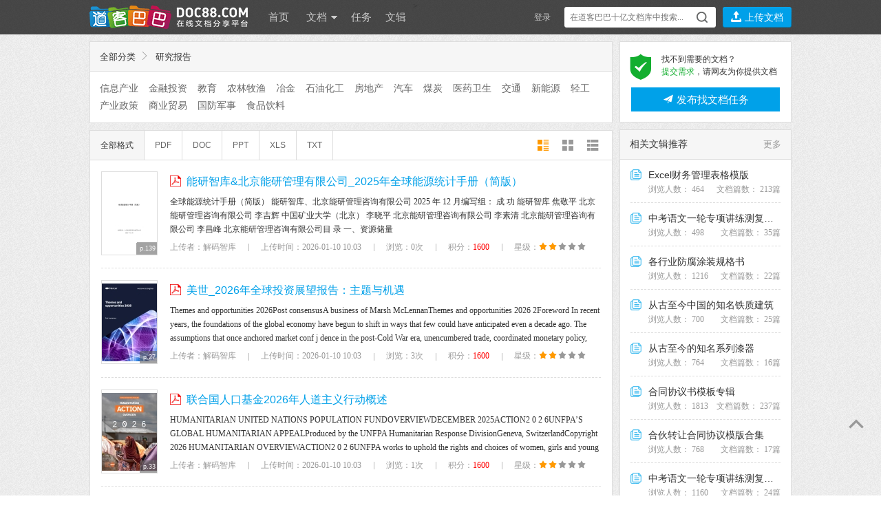

--- FILE ---
content_type: text/html; charset=utf-8
request_url: https://www.doc88.com/list-445-1-36.html
body_size: 15465
content:
<!DOCTYPE html PUBLIC "-//W3C//DTD XHTML 1.0 Transitional//EN" "http://www.w3.org/TR/xhtml1/DTD/xhtml1-transitional.dtd">
<html xmlns="http://www.w3.org/1999/xhtml">
<head>
<meta http-equiv="Content-Type" content="text/html; charset=utf-8" />
<title>  研究报告 - 道客巴巴 - 在线文档分享平台</title>
<meta name="keywords" content="文档分享,在线,分享,道客巴巴" />
<meta name="description" content="道客巴巴(doc88.com)是一个在线文档分享平台。你可以上传论文,研究报告,行业标准,设计方案,电子书等电子文档，可以自由交换文档，还可以分享最新的行业资讯。" />
<link rel="shortcut icon" href="favicon.ico" />
<link rel="stylesheet" type="text/css" href="https://static.doc88.com/resources/Iconfont/iconfont.css?v=1.1"/>

<link rel="stylesheet" type="text/css" href="https://static.doc88.com/resources/css/reset.css"/>
<link rel="stylesheet" type="text/css" href="https://static.doc88.com/assets/css/layout.css?v=4.0"/>
<link rel="stylesheet" type="text/css" href="https://static.doc88.com/assets/css/form.css"/>
<link rel="stylesheet" type="text/css" href="https://static.doc88.com/assets/css/window.css?v=1.0"/>
<script type="text/javascript" src="https://static.doc88.com/assets/js/jquery-1.8.1.min.js"></script>
<script language="JavaScript" type="text/javascript" src="https://static.doc88.com/assets/js/jquery.form.js"></script>
<script type="text/javascript">
var global_page = "list";  
</script>
<script language="JavaScript" type="text/javascript" src="https://static.doc88.com/assets/js/commonjs.js?v=3.2"></script>

<!--[if lt IE 9]>
<link rel="stylesheet" type="text/css" href="https://static.doc88.com/assets/css/forie.css"/>
<![endif]-->

</head>     

<body>

 <div class="topshop">
  <div class="mainpart">
    <div class="tabs2">
      <ul class="tab">
        <li id="skins1" onclick="setTab('skins',1,2)" class="current">图案背景</li>
        <li id="skins2" onclick="setTab('skins',2,2)">纯色背景</li>
      </ul>
      <div class="tabcont">
      <div id="skin_panel_1" class="skin-panel">
        <div id="con_skins_1">
          <ul class="skin-list" id="skin-list-img">
          </ul>
        </div>
		</div>
		<div id="skin_panel_2" class="skin-panel">
        <div id="con_skins_2" class="hide">
          <ul class="skin-list"  id="skin-list-color">
          </ul>
		</div>
        </div>
		<div class="skinpaging">
            <a href="javascript:void(0)" class="prevskin"></a>
            <a href="javascript:void(0)" class="nextskin"></a>
          </div>
      </div>
      <!--end tabcont-->
    </div>
    <!--end tab2-->
  </div>
  <!--end mainpart-->
</div>
<!--end topshop-->

<div class="header" id="header">
  <div class="mainpart">
<div class="main-header">
<div class="logo">
		<a href="https://www.doc88.com/">
        <!-- <img src="https://static.doc88.com/assets/images/doc88.png" style="display:none"/> -->
            <!-- <img src="https://static.doc88.com/assets/images/logo1.png" class="logoimg"/> -->
            <div class="logoimg"></div>
            <!--[if IE 6]>
            <img src="assets/images/logo1.gif"/>
            <![endif]-->
            </a>
        </div>

        <div class="mainnav">
            <ul class="nav">
                <li><a href="/">首页</a></li>
                <li class="dropdown">
                    <a href="/list.html">文档 <span class="arrow"></span></a>
                    <div class="dorpmenu2 hide">
                        <ul class="categorys">
							<li><a class="subnav" href="https://www.doc88.com/list-593-0.html" target="_blank" title="行业资料">行业资料</a></li>
							<li><a class="subnav" href="https://www.doc88.com/list-442-0.html" target="_blank" title="考试资料">考试资料</a></li>
							<li><a class="subnav" href="https://www.doc88.com/list-441-0.html" target="_blank" title="教学课件">教学课件</a></li>
							<li><a class="subnav" href="https://www.doc88.com/list-440-0.html" target="_blank" title="学术论文">学术论文</a></li>
							<li><a class="subnav" href="https://www.doc88.com/list-443-0.html" target="_blank" title="技术资料">技术资料</a></li>
							<li><a class="subnav" href="https://www.doc88.com/list-444-0.html" target="_blank" title="金融财经">金融财经</a></li>
							<li><a class="subnav" href="https://www.doc88.com/list-445-0.html" target="_blank" title="研究报告">研究报告</a></li>
							<li><a class="subnav" href="https://www.doc88.com/list-446-0.html" target="_blank" title="法律文献">法律文献</a></li>
							<li><a class="subnav" href="https://www.doc88.com/list-447-0.html" target="_blank" title="管理文献">管理文献</a></li>
							<li><a class="subnav" href="https://www.doc88.com/list-448-0.html" target="_blank" title="社会科学">社会科学</a></li>
							<li><a class="subnav" href="https://www.doc88.com/list-449-0.html" target="_blank" title="生活休闲">生活休闲</a></li>
							<li><a class="subnav" href="https://www.doc88.com/list-574-0.html" target="_blank" title="计算机">计算机</a></li>
							<li><a class="subnav" href="https://www.doc88.com/list-687-0.html" target="_blank" title="经济文库">经济文库</a></li>
							<li><a class="subnav" href="https://www.doc88.com/list-720-0.html" target="_blank" title="数字媒体">数字媒体</a></li>
							<li><a class="subnav" href="https://www.doc88.com/list-702-0.html" target="_blank" title="教材教辅">教材教辅</a></li>
							<li><a class="subnav" href="https://www.doc88.com/list-730-0.html" target="_blank" title="企业档案">企业档案</a></li>
                        </ul>
                        <sup class="arr"></sup>
                    </div>
                </li>
				<li><a href="/t-list.html">任务</a></li>
                <li><a href="/b-list.html">文辑</a></li>
<!--                <li><a href="https://www.daokeyuedu.com" target="_blank">阅读器</a></li -->>
            </ul>
        </div>
        <!--end mainnav-->

	      <div class="usershop">
		<ul class="login-bar-con">
      <li  id="loginBar"> <script language="javascript">getLoginBar("loginBar",0);</script></li>
		</ul>
		<ul class="search-bar-con">
			<li class="shop1">
        <div class="search-nav">
          <form class="bigsearch" id="searchForm" method="post" onsubmit="return search_submit();" target="_blank" >
              <input type="text" placeholder=" 在道客巴巴十亿文档库中搜索..." class="stext" onfocus="this.placeholder=''" onblur="if(this.value=='')this.placeholder=' 在道客巴巴数亿文档库中搜索...';" class="stext" id="keyword" autocomplete="off"/>
                              <input type="submit" class="sbtncss" value=""/>
                        </form>
          <div class="search-rhint">
            <ul class="hint-list">
            
            </ul>
          </div>
        </div>
			</li>
			<li class="shop1 last">
				<button type="button" title="上传文档" class="btnupload2" onclick="showLoginWindow('/uc/index.php?act=upload','上传文档','登录后，可将您的文档上传至道客巴巴');"><i class="iconfont">&#xe621;</i></button>
				<button type="button" title="上传文档" class="btnupload3" onclick="showLoginWindow('/uc/index.php?act=upload','上传文档','登录后，可将您的文档上传至道客巴巴');"><i class="iconfont">&#xe621;</i> 上传文档</button>
			</li>
		</ul>
    </div>
	    <!--end shop-->
  </div>
  </div>
  <!--end mainpart-->
  <div class="skin-peeler">
    <a href="javascript:void(0)">
      <!-- <img src="https://static.doc88.com/assets/images/icons/skin-peeler.png" class="ie6png" /> -->
      <!--[if IE 6]>
      <img src="https://static.doc88.com/assets/images/icons/skin-peeler-ie6.png" />
      <![endif]-->
    </a>
  </div>
  <!--end skin-peeler -->
  <div class="skintips">
    <div class="skintips-bg"></div>
    <!-- <img src="https://static.doc88.com/assets/images/tips/skintips.png" class="ie6png" /> -->
    <!--[if IE 6]>
    <img src="https://static.doc88.com/assets/images/tips/skintips-for-ie6.png" />
    <![endif]-->
    <a href="javascript:void(0)" title="关闭" class="close"></a>
    <a href="javascript:void(0)" title="试试" class="into "></a>
  </div>
  <!--end skintips-->
</div>
<!--end header-->
<script src="https://static.doc88.com/resources/js/growth_value.js" type="text/javascript" charset="utf-8"></script>
<script>
  $(function(){
    var inputW = $("#keyword").width();
    var addW = $(".shop1.last").width() + inputW + 10;
    $("#keyword").focus(function(event) {
      $(".shop1.last").addClass('upload-button-hide');
      $(this).width(addW);
    });
    $("#keyword").blur(function(event) {
      var _self = $(this);
      setTimeout(function(){
        $(".shop1.last").removeClass('upload-button-hide');
        _self.width(inputW);
      },200)
    });
  })
</script>
<!-- <div class="breadcrumb">
  <div class="mainpart">
    <p class="subnav">当前位置：<a href="/list.html">所有文档</a> &gt;&gt; <a href="/list-445-1.html" target="_top">研究报告</a></p>
  </div>
</div> -->
<!--end readshop-->

<div class="content">
  <div class="mainpart">
    <div  class="layout02">
      <div class="boxright" id="boxright">
		  <div class="at-doc-list-side">
          <div class="sd-side-tips">
            <i class="iconfont">&#xe6f9;</i>
            <p>
              找不到需要的文档？ <br />
              <span class="green">提交需求</span>，请网友为你提供文档
            </p>
          </div>
          <a href="javascript:void(0);" onclick="goToFind()" class="sd-side-task-btn"><i class="iconfont">&#xe689;</i> 发布找文档任务</a>
        </div>
        <div class="side-corpus-con">
          <h3><a href="/b-list.html" class="sd-more" target="_blank">更多</a>相关文辑推荐 </h3>
          <ul class="side-corpus">
           

          </ul>
        </div>
      </div>
      <!--end boxright-->
      <div class="boxleft" id="boxleft">
		<div class="list-manage">
                    <dl class="list-manage-tools">
                        <dt class="toolsbox1">
                        <h6><a href="/list.html">全部分类</a><i class="iconfont arrow">&#xe6b6;</i> <a href="/list-445-1.html" target="_top">研究报告</a><span class="miaos"></span></h6>
                        </dt>
                        <dd class="toolsbox2">
                            <div class="siftbox">
                                
                                <ul class="list-filtrate2">         
								
								                <li ><a href="/list-519-1.html" target="_top">信息产业</a></li>
                                <li ><a href="/list-520-1.html" target="_top">金融投资</a></li>
                                <li ><a href="/list-521-1.html" target="_top">教育</a></li>
                                <li ><a href="/list-522-1.html" target="_top">农林牧渔</a></li>
                                <li ><a href="/list-523-1.html" target="_top">冶金</a></li>
                                <li ><a href="/list-524-1.html" target="_top">石油化工</a></li>
                                <li ><a href="/list-525-1.html" target="_top">房地产</a></li>
                                <li ><a href="/list-526-1.html" target="_top">汽车</a></li>
                                <li ><a href="/list-527-1.html" target="_top">煤炭</a></li>
                                <li ><a href="/list-528-1.html" target="_top">医药卫生</a></li>
                                <li ><a href="/list-529-1.html" target="_top">交通</a></li>
                                <li ><a href="/list-530-1.html" target="_top">新能源</a></li>
                                <li ><a href="/list-531-1.html" target="_top">轻工</a></li>
                                <li ><a href="/list-757-1.html" target="_top">产业政策</a></li>
                                <li ><a href="/list-776-1.html" target="_top">商业贸易</a></li>
                                <li ><a href="/list-778-1.html" target="_top">国防军事</a></li>
                                <li ><a href="/list-799-1.html" target="_top">食品饮料</a></li>
                				
                                </ul>
                                <span class="mode-open-more" style="display:none">展开</span>
                            </div>
                        </dd>
                    </dl>
                    <div class="list-filter">
                        <ul class="list-filter-sort">
                            <li class="item"><a href="javascript:;"  class="current"  id="formatAll">全部格式</a></li>
                            <li class="item"><a href="javascript:;"  id="formatPDF">PDF</a></li>
                            <li class="item"><a href="javascript:;"  id="formatDOC">DOC</a></li>
                            <li class="item"><a href="javascript:;"  id="formatPPT">PPT</a></li>
                            <li class="item"><a href="javascript:;"  id="formatXLS">XLS</a></li>
                            <li class="item"><a href="javascript:;"  id="formatTXT">TXT</a></li>
                        </ul>
                        <ul class="list-filter-view">
                            <li class="item"><a href="javascript:;" class="iconfont current" id="tinyModal">&#xe6b7;</a></li>
                            <li class="item"><a href="javascript:;" class="iconfont" id="bigModal">&#xe6b9;</a></li>
                            <li class="item"><a href="javascript:;" class="iconfont" id="listModal">&#xe6b8;</a></li>
                        </ul>
                    </div>
                </div>
                <!--end listmanage-->
				
				
       
				<!--end subsearch-->
        <ul class="commonlist1"> 
		                  <li>
            <dl class="imgtxt05">
              <dt><div class="thumbnail_list hover_thumbnail">
                                <a  id="thumb_2098250048" style="background:url(https://static.doc88.com/assets/images/bg-word-03.png) no-repeat center center;background-color:#FFF" title="能研智库&北京能研管理有限公司_2025年全球能源统计手册（简版）" href="/p-99837851738861.html" target="_blank" rel=nofollow orig="https://png.doc88.com/2026/01/10/99837851738861_80.png">
                                <span class=no_of_pages>p.139</span><span class=outer_border></span></a>
                                </div></dt>
              <dd>
                <div class="topic">
                  <h3><img src="https://static.doc88.com/assets/images/icons/type/PDF.png" alt="" /><a href="/p-99837851738861.html" target="_blank"  title="">能研智库&北京能研管理有限公司_2025年全球能源统计手册（简版）</a></h3>
                  <!-- <span class='list_right'><a href="30f397478199a34a43b65e0322aa3aef" target="_blank" >解码智库</a>分享于&nbsp;2026-01-10 10:03</span> -->
                  <span class='list_right'>
                    <a href="javascript:addToFolder(2098250048)"><i class="iconfont">&#xe6fd;</i> 收藏</a>
                    <a href="/p-99837851738861.html" target="_blank"><i class="iconfont">&#xe602;</i> 下载</a>
                  </span>
                </div>
                <div class="depict">
                  <p class="docintro" intropath="2026/01/10/99837851738861.xml.gz" p_id="2098250048" id="intro_2098250048" loadIf = "0">
				  				  </p>
                </div>
                <div class="other1">
                  <ul class="ulist3">
                    <li style="display:none">分类：</li>
                    <li>上传者：解码智库<i class="iconfont line">&#xe6b4;</i></li>
                    <li style="display:none">格式：PDF</li>

                    <li>上传时间：2026-01-10 10:03<i class="iconfont line">&#xe6b4;</i></li>
                    <li>浏览：0次<i class="iconfont line">&#xe6b4;</i></li>
                    <li>积分：<font color="red">1600</font><i class="iconfont line">&#xe6b4;</i></li>
                    <li class="doc-hot">
                        星级：<i class='iconfont current'>&#xe60b;</i><i class='iconfont current'>&#xe60b;</i><i class='iconfont'>&#xe60b;</i><i class='iconfont'>&#xe60b;</i><i class='iconfont'>&#xe60b;</i>
                    </li>
                  </ul>
                  <!-- <ul class="wordshop">
                    <li class="down"><a href="#">下载</a></li>
                    <li class="like"><a href="javascript:addToFolder(2098250048)">收藏</a></li>
                    <li class="share"><a href="javascript:share('2098250048')">分享</a></li>
                  </ul> -->
                </div>
              </dd>
            </dl>
          </li>
                    <li>
            <dl class="imgtxt05">
              <dt><div class="thumbnail_list hover_thumbnail">
                                <a  id="thumb_2098250024" style="background:url(https://static.doc88.com/assets/images/bg-word-03.png) no-repeat center center;background-color:#FFF" title="美世_2026年全球投资展望报告：主题与机遇" href="/p-99520583065507.html" target="_blank" rel=nofollow orig="https://png.doc88.com/2026/01/10/99520583065507_80.png">
                                <span class=no_of_pages>p.27</span><span class=outer_border></span></a>
                                </div></dt>
              <dd>
                <div class="topic">
                  <h3><img src="https://static.doc88.com/assets/images/icons/type/PDF.png" alt="" /><a href="/p-99520583065507.html" target="_blank"  title="">美世_2026年全球投资展望报告：主题与机遇</a></h3>
                  <!-- <span class='list_right'><a href="30f397478199a34a43b65e0322aa3aef" target="_blank" >解码智库</a>分享于&nbsp;2026-01-10 10:03</span> -->
                  <span class='list_right'>
                    <a href="javascript:addToFolder(2098250024)"><i class="iconfont">&#xe6fd;</i> 收藏</a>
                    <a href="/p-99520583065507.html" target="_blank"><i class="iconfont">&#xe602;</i> 下载</a>
                  </span>
                </div>
                <div class="depict">
                  <p class="docintro" intropath="2026/01/10/99520583065507.xml.gz" p_id="2098250024" id="intro_2098250024" loadIf = "0">
				  				  </p>
                </div>
                <div class="other1">
                  <ul class="ulist3">
                    <li style="display:none">分类：</li>
                    <li>上传者：解码智库<i class="iconfont line">&#xe6b4;</i></li>
                    <li style="display:none">格式：PDF</li>

                    <li>上传时间：2026-01-10 10:03<i class="iconfont line">&#xe6b4;</i></li>
                    <li>浏览：3次<i class="iconfont line">&#xe6b4;</i></li>
                    <li>积分：<font color="red">1600</font><i class="iconfont line">&#xe6b4;</i></li>
                    <li class="doc-hot">
                        星级：<i class='iconfont current'>&#xe60b;</i><i class='iconfont current'>&#xe60b;</i><i class='iconfont'>&#xe60b;</i><i class='iconfont'>&#xe60b;</i><i class='iconfont'>&#xe60b;</i>
                    </li>
                  </ul>
                  <!-- <ul class="wordshop">
                    <li class="down"><a href="#">下载</a></li>
                    <li class="like"><a href="javascript:addToFolder(2098250024)">收藏</a></li>
                    <li class="share"><a href="javascript:share('2098250024')">分享</a></li>
                  </ul> -->
                </div>
              </dd>
            </dl>
          </li>
                    <li>
            <dl class="imgtxt05">
              <dt><div class="thumbnail_list hover_thumbnail">
                                <a  id="thumb_2098250021" style="background:url(https://static.doc88.com/assets/images/bg-word-03.png) no-repeat center center;background-color:#FFF" title="联合国人口基金2026年人道主义行动概述" href="/p-99054062410049.html" target="_blank" rel=nofollow orig="https://png.doc88.com/2026/01/10/99054062410049_80.png">
                                <span class=no_of_pages>p.33</span><span class=outer_border></span></a>
                                </div></dt>
              <dd>
                <div class="topic">
                  <h3><img src="https://static.doc88.com/assets/images/icons/type/PDF.png" alt="" /><a href="/p-99054062410049.html" target="_blank"  title="">联合国人口基金2026年人道主义行动概述</a></h3>
                  <!-- <span class='list_right'><a href="30f397478199a34a43b65e0322aa3aef" target="_blank" >解码智库</a>分享于&nbsp;2026-01-10 10:03</span> -->
                  <span class='list_right'>
                    <a href="javascript:addToFolder(2098250021)"><i class="iconfont">&#xe6fd;</i> 收藏</a>
                    <a href="/p-99054062410049.html" target="_blank"><i class="iconfont">&#xe602;</i> 下载</a>
                  </span>
                </div>
                <div class="depict">
                  <p class="docintro" intropath="2026/01/10/99054062410049.xml.gz" p_id="2098250021" id="intro_2098250021" loadIf = "0">
				  				  </p>
                </div>
                <div class="other1">
                  <ul class="ulist3">
                    <li style="display:none">分类：</li>
                    <li>上传者：解码智库<i class="iconfont line">&#xe6b4;</i></li>
                    <li style="display:none">格式：PDF</li>

                    <li>上传时间：2026-01-10 10:03<i class="iconfont line">&#xe6b4;</i></li>
                    <li>浏览：1次<i class="iconfont line">&#xe6b4;</i></li>
                    <li>积分：<font color="red">1600</font><i class="iconfont line">&#xe6b4;</i></li>
                    <li class="doc-hot">
                        星级：<i class='iconfont current'>&#xe60b;</i><i class='iconfont current'>&#xe60b;</i><i class='iconfont'>&#xe60b;</i><i class='iconfont'>&#xe60b;</i><i class='iconfont'>&#xe60b;</i>
                    </li>
                  </ul>
                  <!-- <ul class="wordshop">
                    <li class="down"><a href="#">下载</a></li>
                    <li class="like"><a href="javascript:addToFolder(2098250021)">收藏</a></li>
                    <li class="share"><a href="javascript:share('2098250021')">分享</a></li>
                  </ul> -->
                </div>
              </dd>
            </dl>
          </li>
                    <li>
            <dl class="imgtxt05">
              <dt><div class="thumbnail_list hover_thumbnail">
                                <a  id="thumb_2098250018" style="background:url(https://static.doc88.com/assets/images/bg-word-03.png) no-repeat center center;background-color:#FFF" title="联合资信评估_城投公司化债跟踪：成效持续显现，压力犹存" href="/p-11468439804419.html" target="_blank" rel=nofollow orig="https://png.doc88.com/2026/01/10/11468439804419_80.png">
                                <span class=no_of_pages>p.13</span><span class=outer_border></span></a>
                                </div></dt>
              <dd>
                <div class="topic">
                  <h3><img src="https://static.doc88.com/assets/images/icons/type/PDF.png" alt="" /><a href="/p-11468439804419.html" target="_blank"  title="">联合资信评估_城投公司化债跟踪：成效持续显现，压力犹存</a></h3>
                  <!-- <span class='list_right'><a href="30f397478199a34a43b65e0322aa3aef" target="_blank" >解码智库</a>分享于&nbsp;2026-01-10 10:03</span> -->
                  <span class='list_right'>
                    <a href="javascript:addToFolder(2098250018)"><i class="iconfont">&#xe6fd;</i> 收藏</a>
                    <a href="/p-11468439804419.html" target="_blank"><i class="iconfont">&#xe602;</i> 下载</a>
                  </span>
                </div>
                <div class="depict">
                  <p class="docintro" intropath="2026/01/10/11468439804419.xml.gz" p_id="2098250018" id="intro_2098250018" loadIf = "0">
				  				  </p>
                </div>
                <div class="other1">
                  <ul class="ulist3">
                    <li style="display:none">分类：</li>
                    <li>上传者：解码智库<i class="iconfont line">&#xe6b4;</i></li>
                    <li style="display:none">格式：PDF</li>

                    <li>上传时间：2026-01-10 10:03<i class="iconfont line">&#xe6b4;</i></li>
                    <li>浏览：0次<i class="iconfont line">&#xe6b4;</i></li>
                    <li>积分：<font color="red">1600</font><i class="iconfont line">&#xe6b4;</i></li>
                    <li class="doc-hot">
                        星级：<i class='iconfont current'>&#xe60b;</i><i class='iconfont current'>&#xe60b;</i><i class='iconfont'>&#xe60b;</i><i class='iconfont'>&#xe60b;</i><i class='iconfont'>&#xe60b;</i>
                    </li>
                  </ul>
                  <!-- <ul class="wordshop">
                    <li class="down"><a href="#">下载</a></li>
                    <li class="like"><a href="javascript:addToFolder(2098250018)">收藏</a></li>
                    <li class="share"><a href="javascript:share('2098250018')">分享</a></li>
                  </ul> -->
                </div>
              </dd>
            </dl>
          </li>
                    <li>
            <dl class="imgtxt05">
              <dt><div class="thumbnail_list hover_thumbnail">
                                <a  id="thumb_2098250014" style="background:url(https://static.doc88.com/assets/images/bg-word-03.png) no-repeat center center;background-color:#FFF" title="联合资信 -股权投资行业信用风险展望" href="/p-99054062410097.html" target="_blank" rel=nofollow orig="https://png.doc88.com/2026/01/10/99054062410097_80.png">
                                <span class=no_of_pages>p.9</span><span class=outer_border></span></a>
                                </div></dt>
              <dd>
                <div class="topic">
                  <h3><img src="https://static.doc88.com/assets/images/icons/type/PDF.png" alt="" /><a href="/p-99054062410097.html" target="_blank"  title="">联合资信 -股权投资行业信用风险展望</a></h3>
                  <!-- <span class='list_right'><a href="30f397478199a34a43b65e0322aa3aef" target="_blank" >解码智库</a>分享于&nbsp;2026-01-10 10:02</span> -->
                  <span class='list_right'>
                    <a href="javascript:addToFolder(2098250014)"><i class="iconfont">&#xe6fd;</i> 收藏</a>
                    <a href="/p-99054062410097.html" target="_blank"><i class="iconfont">&#xe602;</i> 下载</a>
                  </span>
                </div>
                <div class="depict">
                  <p class="docintro" intropath="2026/01/10/99054062410097.xml.gz" p_id="2098250014" id="intro_2098250014" loadIf = "0">
				  				  </p>
                </div>
                <div class="other1">
                  <ul class="ulist3">
                    <li style="display:none">分类：</li>
                    <li>上传者：解码智库<i class="iconfont line">&#xe6b4;</i></li>
                    <li style="display:none">格式：PDF</li>

                    <li>上传时间：2026-01-10 10:02<i class="iconfont line">&#xe6b4;</i></li>
                    <li>浏览：1次<i class="iconfont line">&#xe6b4;</i></li>
                    <li>积分：<font color="red">1600</font><i class="iconfont line">&#xe6b4;</i></li>
                    <li class="doc-hot">
                        星级：<i class='iconfont current'>&#xe60b;</i><i class='iconfont current'>&#xe60b;</i><i class='iconfont'>&#xe60b;</i><i class='iconfont'>&#xe60b;</i><i class='iconfont'>&#xe60b;</i>
                    </li>
                  </ul>
                  <!-- <ul class="wordshop">
                    <li class="down"><a href="#">下载</a></li>
                    <li class="like"><a href="javascript:addToFolder(2098250014)">收藏</a></li>
                    <li class="share"><a href="javascript:share('2098250014')">分享</a></li>
                  </ul> -->
                </div>
              </dd>
            </dl>
          </li>
                    <li>
            <dl class="imgtxt05">
              <dt><div class="thumbnail_list hover_thumbnail">
                                <a  id="thumb_2098250009" style="background:url(https://static.doc88.com/assets/images/bg-word-03.png) no-repeat center center;background-color:#FFF" title="联合国贸易发展-联合国贸易和生产能力问题机构间小组" href="/p-99190167031116.html" target="_blank" rel=nofollow orig="https://png.doc88.com/2026/01/10/99190167031116_80.png">
                                <span class=no_of_pages>p.19</span><span class=outer_border></span></a>
                                </div></dt>
              <dd>
                <div class="topic">
                  <h3><img src="https://static.doc88.com/assets/images/icons/type/PDF.png" alt="" /><a href="/p-99190167031116.html" target="_blank"  title="">联合国贸易发展-联合国贸易和生产能力问题机构间小组</a></h3>
                  <!-- <span class='list_right'><a href="30f397478199a34a43b65e0322aa3aef" target="_blank" >解码智库</a>分享于&nbsp;2026-01-10 10:02</span> -->
                  <span class='list_right'>
                    <a href="javascript:addToFolder(2098250009)"><i class="iconfont">&#xe6fd;</i> 收藏</a>
                    <a href="/p-99190167031116.html" target="_blank"><i class="iconfont">&#xe602;</i> 下载</a>
                  </span>
                </div>
                <div class="depict">
                  <p class="docintro" intropath="2026/01/10/99190167031116.xml.gz" p_id="2098250009" id="intro_2098250009" loadIf = "0">
				  				  </p>
                </div>
                <div class="other1">
                  <ul class="ulist3">
                    <li style="display:none">分类：</li>
                    <li>上传者：解码智库<i class="iconfont line">&#xe6b4;</i></li>
                    <li style="display:none">格式：PDF</li>

                    <li>上传时间：2026-01-10 10:02<i class="iconfont line">&#xe6b4;</i></li>
                    <li>浏览：0次<i class="iconfont line">&#xe6b4;</i></li>
                    <li>积分：<font color="red">1600</font><i class="iconfont line">&#xe6b4;</i></li>
                    <li class="doc-hot">
                        星级：<i class='iconfont current'>&#xe60b;</i><i class='iconfont current'>&#xe60b;</i><i class='iconfont'>&#xe60b;</i><i class='iconfont'>&#xe60b;</i><i class='iconfont'>&#xe60b;</i>
                    </li>
                  </ul>
                  <!-- <ul class="wordshop">
                    <li class="down"><a href="#">下载</a></li>
                    <li class="like"><a href="javascript:addToFolder(2098250009)">收藏</a></li>
                    <li class="share"><a href="javascript:share('2098250009')">分享</a></li>
                  </ul> -->
                </div>
              </dd>
            </dl>
          </li>
                    <li>
            <dl class="imgtxt05">
              <dt><div class="thumbnail_list hover_thumbnail">
                                <a  id="thumb_2098250007" style="background:url(https://static.doc88.com/assets/images/bg-word-03.png) no-repeat center center;background-color:#FFF" title="蓝箭航天空间科技股份有限公司_首次公开发行股票并在科创板上市招股说明书" href="/p-99190167031115.html" target="_blank" rel=nofollow orig="https://png.doc88.com/2026/01/10/99190167031115_80.png">
                                <span class=no_of_pages>p.500</span><span class=outer_border></span></a>
                                </div></dt>
              <dd>
                <div class="topic">
                  <h3><img src="https://static.doc88.com/assets/images/icons/type/PDF.png" alt="" /><a href="/p-99190167031115.html" target="_blank"  title="">蓝箭航天空间科技股份有限公司_首次公开发行股票并在科创板上市招股说明书</a></h3>
                  <!-- <span class='list_right'><a href="30f397478199a34a43b65e0322aa3aef" target="_blank" >解码智库</a>分享于&nbsp;2026-01-10 10:02</span> -->
                  <span class='list_right'>
                    <a href="javascript:addToFolder(2098250007)"><i class="iconfont">&#xe6fd;</i> 收藏</a>
                    <a href="/p-99190167031115.html" target="_blank"><i class="iconfont">&#xe602;</i> 下载</a>
                  </span>
                </div>
                <div class="depict">
                  <p class="docintro" intropath="2026/01/10/99190167031115.xml.gz" p_id="2098250007" id="intro_2098250007" loadIf = "0">
				  				  </p>
                </div>
                <div class="other1">
                  <ul class="ulist3">
                    <li style="display:none">分类：</li>
                    <li>上传者：解码智库<i class="iconfont line">&#xe6b4;</i></li>
                    <li style="display:none">格式：PDF</li>

                    <li>上传时间：2026-01-10 10:02<i class="iconfont line">&#xe6b4;</i></li>
                    <li>浏览：85次<i class="iconfont line">&#xe6b4;</i></li>
                    <li>积分：<font color="red">1600</font><i class="iconfont line">&#xe6b4;</i></li>
                    <li class="doc-hot">
                        星级：<i class='iconfont current'>&#xe60b;</i><i class='iconfont current'>&#xe60b;</i><i class='iconfont current'>&#xe60b;</i><i class='iconfont current'>&#xe60b;</i><i class='iconfont current'>&#xe60b;</i>
                    </li>
                  </ul>
                  <!-- <ul class="wordshop">
                    <li class="down"><a href="#">下载</a></li>
                    <li class="like"><a href="javascript:addToFolder(2098250007)">收藏</a></li>
                    <li class="share"><a href="javascript:share('2098250007')">分享</a></li>
                  </ul> -->
                </div>
              </dd>
            </dl>
          </li>
                    <li>
            <dl class="imgtxt05">
              <dt><div class="thumbnail_list hover_thumbnail">
                                <a  id="thumb_2098249995" style="background:url(https://static.doc88.com/assets/images/bg-word-03.png) no-repeat center center;background-color:#FFF" title="拉丁美洲经济-国际比较项目：2021年拉丁美洲和加勒比地区周期-方法论文件和主." href="/p-33871846194445.html" target="_blank" rel=nofollow orig="https://png.doc88.com/2026/01/10/33871846194445_80.png">
                                <span class=no_of_pages>p.91</span><span class=outer_border></span></a>
                                </div></dt>
              <dd>
                <div class="topic">
                  <h3><img src="https://static.doc88.com/assets/images/icons/type/PDF.png" alt="" /><a href="/p-33871846194445.html" target="_blank"  title="拉丁美洲经济-国际比较项目：2021年拉丁美洲和加勒比地区周期-方法论文件和主要结果">拉丁美洲经济-国际比较项目：2021年拉丁美洲和加勒比地区周期-方法论文件和主.</a></h3>
                  <!-- <span class='list_right'><a href="30f397478199a34a43b65e0322aa3aef" target="_blank" >解码智库</a>分享于&nbsp;2026-01-10 10:02</span> -->
                  <span class='list_right'>
                    <a href="javascript:addToFolder(2098249995)"><i class="iconfont">&#xe6fd;</i> 收藏</a>
                    <a href="/p-33871846194445.html" target="_blank"><i class="iconfont">&#xe602;</i> 下载</a>
                  </span>
                </div>
                <div class="depict">
                  <p class="docintro" intropath="2026/01/10/33871846194445.xml.gz" p_id="2098249995" id="intro_2098249995" loadIf = "0">
				  				  </p>
                </div>
                <div class="other1">
                  <ul class="ulist3">
                    <li style="display:none">分类：</li>
                    <li>上传者：解码智库<i class="iconfont line">&#xe6b4;</i></li>
                    <li style="display:none">格式：PDF</li>

                    <li>上传时间：2026-01-10 10:02<i class="iconfont line">&#xe6b4;</i></li>
                    <li>浏览：2次<i class="iconfont line">&#xe6b4;</i></li>
                    <li>积分：<font color="red">1600</font><i class="iconfont line">&#xe6b4;</i></li>
                    <li class="doc-hot">
                        星级：<i class='iconfont current'>&#xe60b;</i><i class='iconfont current'>&#xe60b;</i><i class='iconfont'>&#xe60b;</i><i class='iconfont'>&#xe60b;</i><i class='iconfont'>&#xe60b;</i>
                    </li>
                  </ul>
                  <!-- <ul class="wordshop">
                    <li class="down"><a href="#">下载</a></li>
                    <li class="like"><a href="javascript:addToFolder(2098249995)">收藏</a></li>
                    <li class="share"><a href="javascript:share('2098249995')">分享</a></li>
                  </ul> -->
                </div>
              </dd>
            </dl>
          </li>
                    <li>
            <dl class="imgtxt05">
              <dt><div class="thumbnail_list hover_thumbnail">
                                <a  id="thumb_2098249982" style="background:url(https://static.doc88.com/assets/images/bg-word-03.png) no-repeat center center;background-color:#FFF" title="拉丁美洲经济-冷链物流：以巴拉圭和生物海洋走廊沿线地区为例" href="/p-99520583078830.html" target="_blank" rel=nofollow orig="https://png.doc88.com/2026/01/10/99520583078830_80.png">
                                <span class=no_of_pages>p.51</span><span class=outer_border></span></a>
                                </div></dt>
              <dd>
                <div class="topic">
                  <h3><img src="https://static.doc88.com/assets/images/icons/type/PDF.png" alt="" /><a href="/p-99520583078830.html" target="_blank"  title="">拉丁美洲经济-冷链物流：以巴拉圭和生物海洋走廊沿线地区为例</a></h3>
                  <!-- <span class='list_right'><a href="30f397478199a34a43b65e0322aa3aef" target="_blank" >解码智库</a>分享于&nbsp;2026-01-10 10:02</span> -->
                  <span class='list_right'>
                    <a href="javascript:addToFolder(2098249982)"><i class="iconfont">&#xe6fd;</i> 收藏</a>
                    <a href="/p-99520583078830.html" target="_blank"><i class="iconfont">&#xe602;</i> 下载</a>
                  </span>
                </div>
                <div class="depict">
                  <p class="docintro" intropath="2026/01/10/99520583078830.xml.gz" p_id="2098249982" id="intro_2098249982" loadIf = "0">
				  				  </p>
                </div>
                <div class="other1">
                  <ul class="ulist3">
                    <li style="display:none">分类：</li>
                    <li>上传者：解码智库<i class="iconfont line">&#xe6b4;</i></li>
                    <li style="display:none">格式：PDF</li>

                    <li>上传时间：2026-01-10 10:02<i class="iconfont line">&#xe6b4;</i></li>
                    <li>浏览：2次<i class="iconfont line">&#xe6b4;</i></li>
                    <li>积分：<font color="red">1600</font><i class="iconfont line">&#xe6b4;</i></li>
                    <li class="doc-hot">
                        星级：<i class='iconfont current'>&#xe60b;</i><i class='iconfont current'>&#xe60b;</i><i class='iconfont'>&#xe60b;</i><i class='iconfont'>&#xe60b;</i><i class='iconfont'>&#xe60b;</i>
                    </li>
                  </ul>
                  <!-- <ul class="wordshop">
                    <li class="down"><a href="#">下载</a></li>
                    <li class="like"><a href="javascript:addToFolder(2098249982)">收藏</a></li>
                    <li class="share"><a href="javascript:share('2098249982')">分享</a></li>
                  </ul> -->
                </div>
              </dd>
            </dl>
          </li>
                    <li>
            <dl class="imgtxt05">
              <dt><div class="thumbnail_list hover_thumbnail">
                                <a  id="thumb_2098249973" style="background:url(https://static.doc88.com/assets/images/bg-word-03.png) no-repeat center center;background-color:#FFF" title="克罗地亚的通货膨胀：财政政策的作用" href="/p-99054062476635.html" target="_blank" rel=nofollow orig="https://png.doc88.com/2026/01/10/99054062476635_80.png">
                                <span class=no_of_pages>p.24</span><span class=outer_border></span></a>
                                </div></dt>
              <dd>
                <div class="topic">
                  <h3><img src="https://static.doc88.com/assets/images/icons/type/PDF.png" alt="" /><a href="/p-99054062476635.html" target="_blank"  title="">克罗地亚的通货膨胀：财政政策的作用</a></h3>
                  <!-- <span class='list_right'><a href="30f397478199a34a43b65e0322aa3aef" target="_blank" >解码智库</a>分享于&nbsp;2026-01-10 10:02</span> -->
                  <span class='list_right'>
                    <a href="javascript:addToFolder(2098249973)"><i class="iconfont">&#xe6fd;</i> 收藏</a>
                    <a href="/p-99054062476635.html" target="_blank"><i class="iconfont">&#xe602;</i> 下载</a>
                  </span>
                </div>
                <div class="depict">
                  <p class="docintro" intropath="2026/01/10/99054062476635.xml.gz" p_id="2098249973" id="intro_2098249973" loadIf = "0">
				  				  </p>
                </div>
                <div class="other1">
                  <ul class="ulist3">
                    <li style="display:none">分类：</li>
                    <li>上传者：解码智库<i class="iconfont line">&#xe6b4;</i></li>
                    <li style="display:none">格式：PDF</li>

                    <li>上传时间：2026-01-10 10:02<i class="iconfont line">&#xe6b4;</i></li>
                    <li>浏览：0次<i class="iconfont line">&#xe6b4;</i></li>
                    <li>积分：<font color="red">1600</font><i class="iconfont line">&#xe6b4;</i></li>
                    <li class="doc-hot">
                        星级：<i class='iconfont current'>&#xe60b;</i><i class='iconfont current'>&#xe60b;</i><i class='iconfont'>&#xe60b;</i><i class='iconfont'>&#xe60b;</i><i class='iconfont'>&#xe60b;</i>
                    </li>
                  </ul>
                  <!-- <ul class="wordshop">
                    <li class="down"><a href="#">下载</a></li>
                    <li class="like"><a href="javascript:addToFolder(2098249973)">收藏</a></li>
                    <li class="share"><a href="javascript:share('2098249973')">分享</a></li>
                  </ul> -->
                </div>
              </dd>
            </dl>
          </li>
                    <li>
            <dl class="imgtxt05">
              <dt><div class="thumbnail_list hover_thumbnail">
                                <a  id="thumb_2098249957" style="background:url(https://static.doc88.com/assets/images/bg-word-03.png) no-repeat center center;background-color:#FFF" title="拉丁美洲经济-第三届拉丁美洲和加勒比地区环境事务人权维护者报告" href="/p-66719735913382.html" target="_blank" rel=nofollow orig="https://png.doc88.com/2026/01/10/66719735913382_80.png">
                                <span class=no_of_pages>p.75</span><span class=outer_border></span></a>
                                </div></dt>
              <dd>
                <div class="topic">
                  <h3><img src="https://static.doc88.com/assets/images/icons/type/PDF.png" alt="" /><a href="/p-66719735913382.html" target="_blank"  title="">拉丁美洲经济-第三届拉丁美洲和加勒比地区环境事务人权维护者报告</a></h3>
                  <!-- <span class='list_right'><a href="30f397478199a34a43b65e0322aa3aef" target="_blank" >解码智库</a>分享于&nbsp;2026-01-10 10:02</span> -->
                  <span class='list_right'>
                    <a href="javascript:addToFolder(2098249957)"><i class="iconfont">&#xe6fd;</i> 收藏</a>
                    <a href="/p-66719735913382.html" target="_blank"><i class="iconfont">&#xe602;</i> 下载</a>
                  </span>
                </div>
                <div class="depict">
                  <p class="docintro" intropath="2026/01/10/66719735913382.xml.gz" p_id="2098249957" id="intro_2098249957" loadIf = "0">
				  				  </p>
                </div>
                <div class="other1">
                  <ul class="ulist3">
                    <li style="display:none">分类：</li>
                    <li>上传者：解码智库<i class="iconfont line">&#xe6b4;</i></li>
                    <li style="display:none">格式：PDF</li>

                    <li>上传时间：2026-01-10 10:02<i class="iconfont line">&#xe6b4;</i></li>
                    <li>浏览：1次<i class="iconfont line">&#xe6b4;</i></li>
                    <li>积分：<font color="red">1600</font><i class="iconfont line">&#xe6b4;</i></li>
                    <li class="doc-hot">
                        星级：<i class='iconfont current'>&#xe60b;</i><i class='iconfont current'>&#xe60b;</i><i class='iconfont'>&#xe60b;</i><i class='iconfont'>&#xe60b;</i><i class='iconfont'>&#xe60b;</i>
                    </li>
                  </ul>
                  <!-- <ul class="wordshop">
                    <li class="down"><a href="#">下载</a></li>
                    <li class="like"><a href="javascript:addToFolder(2098249957)">收藏</a></li>
                    <li class="share"><a href="javascript:share('2098249957')">分享</a></li>
                  </ul> -->
                </div>
              </dd>
            </dl>
          </li>
                    <li>
            <dl class="imgtxt05">
              <dt><div class="thumbnail_list hover_thumbnail">
                                <a  id="thumb_2098249954" style="background:url(https://static.doc88.com/assets/images/bg-word-03.png) no-repeat center center;background-color:#FFF" title="聚势成群 国家战略指引北部湾区域发展不断升级——北部湾城市群区域研究（战." href="/p-99054062476617.html" target="_blank" rel=nofollow orig="https://png.doc88.com/2026/01/10/99054062476617_80.png">
                                <span class=no_of_pages>p.20</span><span class=outer_border></span></a>
                                </div></dt>
              <dd>
                <div class="topic">
                  <h3><img src="https://static.doc88.com/assets/images/icons/type/PDF.png" alt="" /><a href="/p-99054062476617.html" target="_blank"  title="聚势成群 国家战略指引北部湾区域发展不断升级——北部湾城市群区域研究（战略政策篇）">聚势成群 国家战略指引北部湾区域发展不断升级——北部湾城市群区域研究（战.</a></h3>
                  <!-- <span class='list_right'><a href="30f397478199a34a43b65e0322aa3aef" target="_blank" >解码智库</a>分享于&nbsp;2026-01-10 10:02</span> -->
                  <span class='list_right'>
                    <a href="javascript:addToFolder(2098249954)"><i class="iconfont">&#xe6fd;</i> 收藏</a>
                    <a href="/p-99054062476617.html" target="_blank"><i class="iconfont">&#xe602;</i> 下载</a>
                  </span>
                </div>
                <div class="depict">
                  <p class="docintro" intropath="2026/01/10/99054062476617.xml.gz" p_id="2098249954" id="intro_2098249954" loadIf = "0">
				  				  </p>
                </div>
                <div class="other1">
                  <ul class="ulist3">
                    <li style="display:none">分类：</li>
                    <li>上传者：解码智库<i class="iconfont line">&#xe6b4;</i></li>
                    <li style="display:none">格式：PDF</li>

                    <li>上传时间：2026-01-10 10:02<i class="iconfont line">&#xe6b4;</i></li>
                    <li>浏览：2次<i class="iconfont line">&#xe6b4;</i></li>
                    <li>积分：<font color="red">1600</font><i class="iconfont line">&#xe6b4;</i></li>
                    <li class="doc-hot">
                        星级：<i class='iconfont current'>&#xe60b;</i><i class='iconfont current'>&#xe60b;</i><i class='iconfont'>&#xe60b;</i><i class='iconfont'>&#xe60b;</i><i class='iconfont'>&#xe60b;</i>
                    </li>
                  </ul>
                  <!-- <ul class="wordshop">
                    <li class="down"><a href="#">下载</a></li>
                    <li class="like"><a href="javascript:addToFolder(2098249954)">收藏</a></li>
                    <li class="share"><a href="javascript:share('2098249954')">分享</a></li>
                  </ul> -->
                </div>
              </dd>
            </dl>
          </li>
                    <li>
            <dl class="imgtxt05">
              <dt><div class="thumbnail_list hover_thumbnail">
                                <a  id="thumb_2098249947" style="background:url(https://static.doc88.com/assets/images/bg-word-03.png) no-repeat center center;background-color:#FFF" title="解决博茨瓦纳的增长瓶颈" href="/p-99190167046645.html" target="_blank" rel=nofollow orig="https://png.doc88.com/2026/01/10/99190167046645_80.png">
                                <span class=no_of_pages>p.22</span><span class=outer_border></span></a>
                                </div></dt>
              <dd>
                <div class="topic">
                  <h3><img src="https://static.doc88.com/assets/images/icons/type/PDF.png" alt="" /><a href="/p-99190167046645.html" target="_blank"  title="">解决博茨瓦纳的增长瓶颈</a></h3>
                  <!-- <span class='list_right'><a href="30f397478199a34a43b65e0322aa3aef" target="_blank" >解码智库</a>分享于&nbsp;2026-01-10 10:02</span> -->
                  <span class='list_right'>
                    <a href="javascript:addToFolder(2098249947)"><i class="iconfont">&#xe6fd;</i> 收藏</a>
                    <a href="/p-99190167046645.html" target="_blank"><i class="iconfont">&#xe602;</i> 下载</a>
                  </span>
                </div>
                <div class="depict">
                  <p class="docintro" intropath="2026/01/10/99190167046645.xml.gz" p_id="2098249947" id="intro_2098249947" loadIf = "0">
				  				  </p>
                </div>
                <div class="other1">
                  <ul class="ulist3">
                    <li style="display:none">分类：</li>
                    <li>上传者：解码智库<i class="iconfont line">&#xe6b4;</i></li>
                    <li style="display:none">格式：PDF</li>

                    <li>上传时间：2026-01-10 10:02<i class="iconfont line">&#xe6b4;</i></li>
                    <li>浏览：0次<i class="iconfont line">&#xe6b4;</i></li>
                    <li>积分：<font color="red">1600</font><i class="iconfont line">&#xe6b4;</i></li>
                    <li class="doc-hot">
                        星级：<i class='iconfont current'>&#xe60b;</i><i class='iconfont current'>&#xe60b;</i><i class='iconfont'>&#xe60b;</i><i class='iconfont'>&#xe60b;</i><i class='iconfont'>&#xe60b;</i>
                    </li>
                  </ul>
                  <!-- <ul class="wordshop">
                    <li class="down"><a href="#">下载</a></li>
                    <li class="like"><a href="javascript:addToFolder(2098249947)">收藏</a></li>
                    <li class="share"><a href="javascript:share('2098249947')">分享</a></li>
                  </ul> -->
                </div>
              </dd>
            </dl>
          </li>
                    <li>
            <dl class="imgtxt05">
              <dt><div class="thumbnail_list hover_thumbnail">
                                <a  id="thumb_2098249944" style="background:url(https://static.doc88.com/assets/images/bg-word-03.png) no-repeat center center;background-color:#FFF" title="华为2024年年度报告及可持续发展附录" href="/p-33871846194499.html" target="_blank" rel=nofollow orig="https://png.doc88.com/2026/01/10/33871846194499_80.png">
                                <span class=no_of_pages>p.148</span><span class=outer_border></span></a>
                                </div></dt>
              <dd>
                <div class="topic">
                  <h3><img src="https://static.doc88.com/assets/images/icons/type/PDF.png" alt="" /><a href="/p-33871846194499.html" target="_blank"  title="">华为2024年年度报告及可持续发展附录</a></h3>
                  <!-- <span class='list_right'><a href="30f397478199a34a43b65e0322aa3aef" target="_blank" >解码智库</a>分享于&nbsp;2026-01-10 10:02</span> -->
                  <span class='list_right'>
                    <a href="javascript:addToFolder(2098249944)"><i class="iconfont">&#xe6fd;</i> 收藏</a>
                    <a href="/p-33871846194499.html" target="_blank"><i class="iconfont">&#xe602;</i> 下载</a>
                  </span>
                </div>
                <div class="depict">
                  <p class="docintro" intropath="2026/01/10/33871846194499.xml.gz" p_id="2098249944" id="intro_2098249944" loadIf = "0">
				  				  </p>
                </div>
                <div class="other1">
                  <ul class="ulist3">
                    <li style="display:none">分类：</li>
                    <li>上传者：解码智库<i class="iconfont line">&#xe6b4;</i></li>
                    <li style="display:none">格式：PDF</li>

                    <li>上传时间：2026-01-10 10:02<i class="iconfont line">&#xe6b4;</i></li>
                    <li>浏览：1次<i class="iconfont line">&#xe6b4;</i></li>
                    <li>积分：<font color="red">1600</font><i class="iconfont line">&#xe6b4;</i></li>
                    <li class="doc-hot">
                        星级：<i class='iconfont current'>&#xe60b;</i><i class='iconfont current'>&#xe60b;</i><i class='iconfont'>&#xe60b;</i><i class='iconfont'>&#xe60b;</i><i class='iconfont'>&#xe60b;</i>
                    </li>
                  </ul>
                  <!-- <ul class="wordshop">
                    <li class="down"><a href="#">下载</a></li>
                    <li class="like"><a href="javascript:addToFolder(2098249944)">收藏</a></li>
                    <li class="share"><a href="javascript:share('2098249944')">分享</a></li>
                  </ul> -->
                </div>
              </dd>
            </dl>
          </li>
                    <li>
            <dl class="imgtxt05">
              <dt><div class="thumbnail_list hover_thumbnail">
                                <a  id="thumb_2098249942" style="background:url(https://static.doc88.com/assets/images/bg-word-03.png) no-repeat center center;background-color:#FFF" title="建立有效的跨学科行为威胁评估与管理团队" href="/p-77480469086680.html" target="_blank" rel=nofollow orig="https://png.doc88.com/2026/01/10/77480469086680_80.png">
                                <span class=no_of_pages>p.43</span><span class=outer_border></span></a>
                                </div></dt>
              <dd>
                <div class="topic">
                  <h3><img src="https://static.doc88.com/assets/images/icons/type/PDF.png" alt="" /><a href="/p-77480469086680.html" target="_blank"  title="">建立有效的跨学科行为威胁评估与管理团队</a></h3>
                  <!-- <span class='list_right'><a href="30f397478199a34a43b65e0322aa3aef" target="_blank" >解码智库</a>分享于&nbsp;2026-01-10 10:02</span> -->
                  <span class='list_right'>
                    <a href="javascript:addToFolder(2098249942)"><i class="iconfont">&#xe6fd;</i> 收藏</a>
                    <a href="/p-77480469086680.html" target="_blank"><i class="iconfont">&#xe602;</i> 下载</a>
                  </span>
                </div>
                <div class="depict">
                  <p class="docintro" intropath="2026/01/10/77480469086680.xml.gz" p_id="2098249942" id="intro_2098249942" loadIf = "0">
				  				  </p>
                </div>
                <div class="other1">
                  <ul class="ulist3">
                    <li style="display:none">分类：</li>
                    <li>上传者：解码智库<i class="iconfont line">&#xe6b4;</i></li>
                    <li style="display:none">格式：PDF</li>

                    <li>上传时间：2026-01-10 10:02<i class="iconfont line">&#xe6b4;</i></li>
                    <li>浏览：1次<i class="iconfont line">&#xe6b4;</i></li>
                    <li>积分：<font color="red">1600</font><i class="iconfont line">&#xe6b4;</i></li>
                    <li class="doc-hot">
                        星级：<i class='iconfont current'>&#xe60b;</i><i class='iconfont current'>&#xe60b;</i><i class='iconfont'>&#xe60b;</i><i class='iconfont'>&#xe60b;</i><i class='iconfont'>&#xe60b;</i>
                    </li>
                  </ul>
                  <!-- <ul class="wordshop">
                    <li class="down"><a href="#">下载</a></li>
                    <li class="like"><a href="javascript:addToFolder(2098249942)">收藏</a></li>
                    <li class="share"><a href="javascript:share('2098249942')">分享</a></li>
                  </ul> -->
                </div>
              </dd>
            </dl>
          </li>
                    <li>
            <dl class="imgtxt05">
              <dt><div class="thumbnail_list hover_thumbnail">
                                <a  id="thumb_2098249939" style="background:url(https://static.doc88.com/assets/images/bg-word-03.png) no-repeat center center;background-color:#FFF" title="监管前沿：设计塑造创新的规则" href="/p-11468439853373.html" target="_blank" rel=nofollow orig="https://png.doc88.com/2026/01/10/11468439853373_80.png">
                                <span class=no_of_pages>p.20</span><span class=outer_border></span></a>
                                </div></dt>
              <dd>
                <div class="topic">
                  <h3><img src="https://static.doc88.com/assets/images/icons/type/PDF.png" alt="" /><a href="/p-11468439853373.html" target="_blank"  title="">监管前沿：设计塑造创新的规则</a></h3>
                  <!-- <span class='list_right'><a href="30f397478199a34a43b65e0322aa3aef" target="_blank" >解码智库</a>分享于&nbsp;2026-01-10 10:02</span> -->
                  <span class='list_right'>
                    <a href="javascript:addToFolder(2098249939)"><i class="iconfont">&#xe6fd;</i> 收藏</a>
                    <a href="/p-11468439853373.html" target="_blank"><i class="iconfont">&#xe602;</i> 下载</a>
                  </span>
                </div>
                <div class="depict">
                  <p class="docintro" intropath="2026/01/10/11468439853373.xml.gz" p_id="2098249939" id="intro_2098249939" loadIf = "0">
				  				  </p>
                </div>
                <div class="other1">
                  <ul class="ulist3">
                    <li style="display:none">分类：</li>
                    <li>上传者：解码智库<i class="iconfont line">&#xe6b4;</i></li>
                    <li style="display:none">格式：PDF</li>

                    <li>上传时间：2026-01-10 10:02<i class="iconfont line">&#xe6b4;</i></li>
                    <li>浏览：0次<i class="iconfont line">&#xe6b4;</i></li>
                    <li>积分：<font color="red">1600</font><i class="iconfont line">&#xe6b4;</i></li>
                    <li class="doc-hot">
                        星级：<i class='iconfont current'>&#xe60b;</i><i class='iconfont current'>&#xe60b;</i><i class='iconfont'>&#xe60b;</i><i class='iconfont'>&#xe60b;</i><i class='iconfont'>&#xe60b;</i>
                    </li>
                  </ul>
                  <!-- <ul class="wordshop">
                    <li class="down"><a href="#">下载</a></li>
                    <li class="like"><a href="javascript:addToFolder(2098249939)">收藏</a></li>
                    <li class="share"><a href="javascript:share('2098249939')">分享</a></li>
                  </ul> -->
                </div>
              </dd>
            </dl>
          </li>
                    <li>
            <dl class="imgtxt05">
              <dt><div class="thumbnail_list hover_thumbnail">
                                <a  id="thumb_2098249934" style="background:url(https://static.doc88.com/assets/images/bg-word-03.png) no-repeat center center;background-color:#FFF" title="加强科技创新债券市场运行机制建设的研究" href="/p-99837851765506.html" target="_blank" rel=nofollow orig="https://png.doc88.com/2026/01/10/99837851765506_80.png">
                                <span class=no_of_pages>p.10</span><span class=outer_border></span></a>
                                </div></dt>
              <dd>
                <div class="topic">
                  <h3><img src="https://static.doc88.com/assets/images/icons/type/PDF.png" alt="" /><a href="/p-99837851765506.html" target="_blank"  title="">加强科技创新债券市场运行机制建设的研究</a></h3>
                  <!-- <span class='list_right'><a href="30f397478199a34a43b65e0322aa3aef" target="_blank" >解码智库</a>分享于&nbsp;2026-01-10 10:02</span> -->
                  <span class='list_right'>
                    <a href="javascript:addToFolder(2098249934)"><i class="iconfont">&#xe6fd;</i> 收藏</a>
                    <a href="/p-99837851765506.html" target="_blank"><i class="iconfont">&#xe602;</i> 下载</a>
                  </span>
                </div>
                <div class="depict">
                  <p class="docintro" intropath="2026/01/10/99837851765506.xml.gz" p_id="2098249934" id="intro_2098249934" loadIf = "0">
				  				  </p>
                </div>
                <div class="other1">
                  <ul class="ulist3">
                    <li style="display:none">分类：</li>
                    <li>上传者：解码智库<i class="iconfont line">&#xe6b4;</i></li>
                    <li style="display:none">格式：PDF</li>

                    <li>上传时间：2026-01-10 10:02<i class="iconfont line">&#xe6b4;</i></li>
                    <li>浏览：1次<i class="iconfont line">&#xe6b4;</i></li>
                    <li>积分：<font color="red">1600</font><i class="iconfont line">&#xe6b4;</i></li>
                    <li class="doc-hot">
                        星级：<i class='iconfont current'>&#xe60b;</i><i class='iconfont current'>&#xe60b;</i><i class='iconfont'>&#xe60b;</i><i class='iconfont'>&#xe60b;</i><i class='iconfont'>&#xe60b;</i>
                    </li>
                  </ul>
                  <!-- <ul class="wordshop">
                    <li class="down"><a href="#">下载</a></li>
                    <li class="like"><a href="javascript:addToFolder(2098249934)">收藏</a></li>
                    <li class="share"><a href="javascript:share('2098249934')">分享</a></li>
                  </ul> -->
                </div>
              </dd>
            </dl>
          </li>
                    <li>
            <dl class="imgtxt05">
              <dt><div class="thumbnail_list hover_thumbnail">
                                <a  id="thumb_2098249932" style="background:url(https://static.doc88.com/assets/images/bg-word-03.png) no-repeat center center;background-color:#FFF" title="加快美国野火管理系统的技术创新" href="/p-99520583078820.html" target="_blank" rel=nofollow orig="https://png.doc88.com/2026/01/10/99520583078820_80.png">
                                <span class=no_of_pages>p.87</span><span class=outer_border></span></a>
                                </div></dt>
              <dd>
                <div class="topic">
                  <h3><img src="https://static.doc88.com/assets/images/icons/type/PDF.png" alt="" /><a href="/p-99520583078820.html" target="_blank"  title="">加快美国野火管理系统的技术创新</a></h3>
                  <!-- <span class='list_right'><a href="30f397478199a34a43b65e0322aa3aef" target="_blank" >解码智库</a>分享于&nbsp;2026-01-10 10:02</span> -->
                  <span class='list_right'>
                    <a href="javascript:addToFolder(2098249932)"><i class="iconfont">&#xe6fd;</i> 收藏</a>
                    <a href="/p-99520583078820.html" target="_blank"><i class="iconfont">&#xe602;</i> 下载</a>
                  </span>
                </div>
                <div class="depict">
                  <p class="docintro" intropath="2026/01/10/99520583078820.xml.gz" p_id="2098249932" id="intro_2098249932" loadIf = "0">
				  				  </p>
                </div>
                <div class="other1">
                  <ul class="ulist3">
                    <li style="display:none">分类：</li>
                    <li>上传者：解码智库<i class="iconfont line">&#xe6b4;</i></li>
                    <li style="display:none">格式：PDF</li>

                    <li>上传时间：2026-01-10 10:02<i class="iconfont line">&#xe6b4;</i></li>
                    <li>浏览：0次<i class="iconfont line">&#xe6b4;</i></li>
                    <li>积分：<font color="red">1600</font><i class="iconfont line">&#xe6b4;</i></li>
                    <li class="doc-hot">
                        星级：<i class='iconfont current'>&#xe60b;</i><i class='iconfont current'>&#xe60b;</i><i class='iconfont'>&#xe60b;</i><i class='iconfont'>&#xe60b;</i><i class='iconfont'>&#xe60b;</i>
                    </li>
                  </ul>
                  <!-- <ul class="wordshop">
                    <li class="down"><a href="#">下载</a></li>
                    <li class="like"><a href="javascript:addToFolder(2098249932)">收藏</a></li>
                    <li class="share"><a href="javascript:share('2098249932')">分享</a></li>
                  </ul> -->
                </div>
              </dd>
            </dl>
          </li>
                    <li>
            <dl class="imgtxt05">
              <dt><div class="thumbnail_list hover_thumbnail">
                                <a  id="thumb_2098249881" style="background:url(https://static.doc88.com/assets/images/bg-word-03.png) no-repeat center center;background-color:#FFF" title="国家电投-2024社会责任报告" href="/p-99520583078339.html" target="_blank" rel=nofollow orig="https://png.doc88.com/2026/01/10/99520583078339_80.png">
                                <span class=no_of_pages>p.61</span><span class=outer_border></span></a>
                                </div></dt>
              <dd>
                <div class="topic">
                  <h3><img src="https://static.doc88.com/assets/images/icons/type/PDF.png" alt="" /><a href="/p-99520583078339.html" target="_blank"  title="">国家电投-2024社会责任报告</a></h3>
                  <!-- <span class='list_right'><a href="30f397478199a34a43b65e0322aa3aef" target="_blank" >解码智库</a>分享于&nbsp;2026-01-10 10:02</span> -->
                  <span class='list_right'>
                    <a href="javascript:addToFolder(2098249881)"><i class="iconfont">&#xe6fd;</i> 收藏</a>
                    <a href="/p-99520583078339.html" target="_blank"><i class="iconfont">&#xe602;</i> 下载</a>
                  </span>
                </div>
                <div class="depict">
                  <p class="docintro" intropath="2026/01/10/99520583078339.xml.gz" p_id="2098249881" id="intro_2098249881" loadIf = "0">
				  				  </p>
                </div>
                <div class="other1">
                  <ul class="ulist3">
                    <li style="display:none">分类：</li>
                    <li>上传者：解码智库<i class="iconfont line">&#xe6b4;</i></li>
                    <li style="display:none">格式：PDF</li>

                    <li>上传时间：2026-01-10 10:02<i class="iconfont line">&#xe6b4;</i></li>
                    <li>浏览：1次<i class="iconfont line">&#xe6b4;</i></li>
                    <li>积分：<font color="red">1600</font><i class="iconfont line">&#xe6b4;</i></li>
                    <li class="doc-hot">
                        星级：<i class='iconfont current'>&#xe60b;</i><i class='iconfont current'>&#xe60b;</i><i class='iconfont'>&#xe60b;</i><i class='iconfont'>&#xe60b;</i><i class='iconfont'>&#xe60b;</i>
                    </li>
                  </ul>
                  <!-- <ul class="wordshop">
                    <li class="down"><a href="#">下载</a></li>
                    <li class="like"><a href="javascript:addToFolder(2098249881)">收藏</a></li>
                    <li class="share"><a href="javascript:share('2098249881')">分享</a></li>
                  </ul> -->
                </div>
              </dd>
            </dl>
          </li>
                    <li>
            <dl class="imgtxt05">
              <dt><div class="thumbnail_list hover_thumbnail">
                                <a  id="thumb_2098249867" style="background:url(https://static.doc88.com/assets/images/bg-word-03.png) no-repeat center center;background-color:#FFF" title="宏观研究-宏观探市：股市长牛之中国道路：向新而生" href="/p-33871846194627.html" target="_blank" rel=nofollow orig="https://png.doc88.com/2026/01/10/33871846194627_80.png">
                                <span class=no_of_pages>p.18</span><span class=outer_border></span></a>
                                </div></dt>
              <dd>
                <div class="topic">
                  <h3><img src="https://static.doc88.com/assets/images/icons/type/PDF.png" alt="" /><a href="/p-33871846194627.html" target="_blank"  title="">宏观研究-宏观探市：股市长牛之中国道路：向新而生</a></h3>
                  <!-- <span class='list_right'><a href="30f397478199a34a43b65e0322aa3aef" target="_blank" >解码智库</a>分享于&nbsp;2026-01-10 10:02</span> -->
                  <span class='list_right'>
                    <a href="javascript:addToFolder(2098249867)"><i class="iconfont">&#xe6fd;</i> 收藏</a>
                    <a href="/p-33871846194627.html" target="_blank"><i class="iconfont">&#xe602;</i> 下载</a>
                  </span>
                </div>
                <div class="depict">
                  <p class="docintro" intropath="2026/01/10/33871846194627.xml.gz" p_id="2098249867" id="intro_2098249867" loadIf = "0">
				  				  </p>
                </div>
                <div class="other1">
                  <ul class="ulist3">
                    <li style="display:none">分类：</li>
                    <li>上传者：解码智库<i class="iconfont line">&#xe6b4;</i></li>
                    <li style="display:none">格式：PDF</li>

                    <li>上传时间：2026-01-10 10:02<i class="iconfont line">&#xe6b4;</i></li>
                    <li>浏览：0次<i class="iconfont line">&#xe6b4;</i></li>
                    <li>积分：<font color="red">1600</font><i class="iconfont line">&#xe6b4;</i></li>
                    <li class="doc-hot">
                        星级：<i class='iconfont current'>&#xe60b;</i><i class='iconfont current'>&#xe60b;</i><i class='iconfont'>&#xe60b;</i><i class='iconfont'>&#xe60b;</i><i class='iconfont'>&#xe60b;</i>
                    </li>
                  </ul>
                  <!-- <ul class="wordshop">
                    <li class="down"><a href="#">下载</a></li>
                    <li class="like"><a href="javascript:addToFolder(2098249867)">收藏</a></li>
                    <li class="share"><a href="javascript:share('2098249867')">分享</a></li>
                  </ul> -->
                </div>
              </dd>
            </dl>
          </li>
                    <li>
            <dl class="imgtxt05">
              <dt><div class="thumbnail_list hover_thumbnail">
                                <a  id="thumb_2098249861" style="background:url(https://static.doc88.com/assets/images/bg-word-03.png) no-repeat center center;background-color:#FFF" title="宏观研究-宏观探市：股市长牛之美国经验：呵护成长性" href="/p-66719735913546.html" target="_blank" rel=nofollow orig="https://png.doc88.com/2026/01/10/66719735913546_80.png">
                                <span class=no_of_pages>p.11</span><span class=outer_border></span></a>
                                </div></dt>
              <dd>
                <div class="topic">
                  <h3><img src="https://static.doc88.com/assets/images/icons/type/PDF.png" alt="" /><a href="/p-66719735913546.html" target="_blank"  title="">宏观研究-宏观探市：股市长牛之美国经验：呵护成长性</a></h3>
                  <!-- <span class='list_right'><a href="30f397478199a34a43b65e0322aa3aef" target="_blank" >解码智库</a>分享于&nbsp;2026-01-10 10:01</span> -->
                  <span class='list_right'>
                    <a href="javascript:addToFolder(2098249861)"><i class="iconfont">&#xe6fd;</i> 收藏</a>
                    <a href="/p-66719735913546.html" target="_blank"><i class="iconfont">&#xe602;</i> 下载</a>
                  </span>
                </div>
                <div class="depict">
                  <p class="docintro" intropath="2026/01/10/66719735913546.xml.gz" p_id="2098249861" id="intro_2098249861" loadIf = "0">
				  				  </p>
                </div>
                <div class="other1">
                  <ul class="ulist3">
                    <li style="display:none">分类：</li>
                    <li>上传者：解码智库<i class="iconfont line">&#xe6b4;</i></li>
                    <li style="display:none">格式：PDF</li>

                    <li>上传时间：2026-01-10 10:01<i class="iconfont line">&#xe6b4;</i></li>
                    <li>浏览：1次<i class="iconfont line">&#xe6b4;</i></li>
                    <li>积分：<font color="red">1600</font><i class="iconfont line">&#xe6b4;</i></li>
                    <li class="doc-hot">
                        星级：<i class='iconfont current'>&#xe60b;</i><i class='iconfont current'>&#xe60b;</i><i class='iconfont'>&#xe60b;</i><i class='iconfont'>&#xe60b;</i><i class='iconfont'>&#xe60b;</i>
                    </li>
                  </ul>
                  <!-- <ul class="wordshop">
                    <li class="down"><a href="#">下载</a></li>
                    <li class="like"><a href="javascript:addToFolder(2098249861)">收藏</a></li>
                    <li class="share"><a href="javascript:share('2098249861')">分享</a></li>
                  </ul> -->
                </div>
              </dd>
            </dl>
          </li>
                    <li>
            <dl class="imgtxt05">
              <dt><div class="thumbnail_list hover_thumbnail">
                                <a  id="thumb_2098249857" style="background:url(https://static.doc88.com/assets/images/bg-word-03.png) no-repeat center center;background-color:#FFF" title="红餐产业_烤肉品类发展报告2026" href="/p-66719735913582.html" target="_blank" rel=nofollow orig="https://png.doc88.com/2026/01/10/66719735913582_80.png">
                                <span class=no_of_pages>p.22</span><span class=outer_border></span></a>
                                </div></dt>
              <dd>
                <div class="topic">
                  <h3><img src="https://static.doc88.com/assets/images/icons/type/PDF.png" alt="" /><a href="/p-66719735913582.html" target="_blank"  title="">红餐产业_烤肉品类发展报告2026</a></h3>
                  <!-- <span class='list_right'><a href="30f397478199a34a43b65e0322aa3aef" target="_blank" >解码智库</a>分享于&nbsp;2026-01-10 10:01</span> -->
                  <span class='list_right'>
                    <a href="javascript:addToFolder(2098249857)"><i class="iconfont">&#xe6fd;</i> 收藏</a>
                    <a href="/p-66719735913582.html" target="_blank"><i class="iconfont">&#xe602;</i> 下载</a>
                  </span>
                </div>
                <div class="depict">
                  <p class="docintro" intropath="2026/01/10/66719735913582.xml.gz" p_id="2098249857" id="intro_2098249857" loadIf = "0">
				  				  </p>
                </div>
                <div class="other1">
                  <ul class="ulist3">
                    <li style="display:none">分类：</li>
                    <li>上传者：解码智库<i class="iconfont line">&#xe6b4;</i></li>
                    <li style="display:none">格式：PDF</li>

                    <li>上传时间：2026-01-10 10:01<i class="iconfont line">&#xe6b4;</i></li>
                    <li>浏览：0次<i class="iconfont line">&#xe6b4;</i></li>
                    <li>积分：<font color="red">1600</font><i class="iconfont line">&#xe6b4;</i></li>
                    <li class="doc-hot">
                        星级：<i class='iconfont current'>&#xe60b;</i><i class='iconfont current'>&#xe60b;</i><i class='iconfont'>&#xe60b;</i><i class='iconfont'>&#xe60b;</i><i class='iconfont'>&#xe60b;</i>
                    </li>
                  </ul>
                  <!-- <ul class="wordshop">
                    <li class="down"><a href="#">下载</a></li>
                    <li class="like"><a href="javascript:addToFolder(2098249857)">收藏</a></li>
                    <li class="share"><a href="javascript:share('2098249857')">分享</a></li>
                  </ul> -->
                </div>
              </dd>
            </dl>
          </li>
                    <li>
            <dl class="imgtxt05">
              <dt><div class="thumbnail_list hover_thumbnail">
                                <a  id="thumb_2098249852" style="background:url(https://static.doc88.com/assets/images/bg-word-03.png) no-repeat center center;background-color:#FFF" title="韩国央行-2026年州长Chang Yong Rhee的新年致辞与" href="/p-99520583078360.html" target="_blank" rel=nofollow orig="https://png.doc88.com/2026/01/10/99520583078360_80.png">
                                <span class=no_of_pages>p.11</span><span class=outer_border></span></a>
                                </div></dt>
              <dd>
                <div class="topic">
                  <h3><img src="https://static.doc88.com/assets/images/icons/type/PDF.png" alt="" /><a href="/p-99520583078360.html" target="_blank"  title="">韩国央行-2026年州长Chang Yong Rhee的新年致辞与</a></h3>
                  <!-- <span class='list_right'><a href="30f397478199a34a43b65e0322aa3aef" target="_blank" >解码智库</a>分享于&nbsp;2026-01-10 10:01</span> -->
                  <span class='list_right'>
                    <a href="javascript:addToFolder(2098249852)"><i class="iconfont">&#xe6fd;</i> 收藏</a>
                    <a href="/p-99520583078360.html" target="_blank"><i class="iconfont">&#xe602;</i> 下载</a>
                  </span>
                </div>
                <div class="depict">
                  <p class="docintro" intropath="2026/01/10/99520583078360.xml.gz" p_id="2098249852" id="intro_2098249852" loadIf = "0">
				  				  </p>
                </div>
                <div class="other1">
                  <ul class="ulist3">
                    <li style="display:none">分类：</li>
                    <li>上传者：解码智库<i class="iconfont line">&#xe6b4;</i></li>
                    <li style="display:none">格式：PDF</li>

                    <li>上传时间：2026-01-10 10:01<i class="iconfont line">&#xe6b4;</i></li>
                    <li>浏览：0次<i class="iconfont line">&#xe6b4;</i></li>
                    <li>积分：<font color="red">1600</font><i class="iconfont line">&#xe6b4;</i></li>
                    <li class="doc-hot">
                        星级：<i class='iconfont current'>&#xe60b;</i><i class='iconfont current'>&#xe60b;</i><i class='iconfont'>&#xe60b;</i><i class='iconfont'>&#xe60b;</i><i class='iconfont'>&#xe60b;</i>
                    </li>
                  </ul>
                  <!-- <ul class="wordshop">
                    <li class="down"><a href="#">下载</a></li>
                    <li class="like"><a href="javascript:addToFolder(2098249852)">收藏</a></li>
                    <li class="share"><a href="javascript:share('2098249852')">分享</a></li>
                  </ul> -->
                </div>
              </dd>
            </dl>
          </li>
                    <li>
            <dl class="imgtxt05">
              <dt><div class="thumbnail_list hover_thumbnail">
                                <a  id="thumb_2098249850" style="background:url(https://static.doc88.com/assets/images/bg-word-03.png) no-repeat center center;background-color:#FFF" title="国民经济研究局-中国货币政策传导的内外机制-2026" href="/p-99520583078365.html" target="_blank" rel=nofollow orig="https://png.doc88.com/2026/01/10/99520583078365_80.png">
                                <span class=no_of_pages>p.67</span><span class=outer_border></span></a>
                                </div></dt>
              <dd>
                <div class="topic">
                  <h3><img src="https://static.doc88.com/assets/images/icons/type/PDF.png" alt="" /><a href="/p-99520583078365.html" target="_blank"  title="">国民经济研究局-中国货币政策传导的内外机制-2026</a></h3>
                  <!-- <span class='list_right'><a href="30f397478199a34a43b65e0322aa3aef" target="_blank" >解码智库</a>分享于&nbsp;2026-01-10 10:01</span> -->
                  <span class='list_right'>
                    <a href="javascript:addToFolder(2098249850)"><i class="iconfont">&#xe6fd;</i> 收藏</a>
                    <a href="/p-99520583078365.html" target="_blank"><i class="iconfont">&#xe602;</i> 下载</a>
                  </span>
                </div>
                <div class="depict">
                  <p class="docintro" intropath="2026/01/10/99520583078365.xml.gz" p_id="2098249850" id="intro_2098249850" loadIf = "0">
				  				  </p>
                </div>
                <div class="other1">
                  <ul class="ulist3">
                    <li style="display:none">分类：</li>
                    <li>上传者：解码智库<i class="iconfont line">&#xe6b4;</i></li>
                    <li style="display:none">格式：PDF</li>

                    <li>上传时间：2026-01-10 10:01<i class="iconfont line">&#xe6b4;</i></li>
                    <li>浏览：0次<i class="iconfont line">&#xe6b4;</i></li>
                    <li>积分：<font color="red">1600</font><i class="iconfont line">&#xe6b4;</i></li>
                    <li class="doc-hot">
                        星级：<i class='iconfont current'>&#xe60b;</i><i class='iconfont current'>&#xe60b;</i><i class='iconfont'>&#xe60b;</i><i class='iconfont'>&#xe60b;</i><i class='iconfont'>&#xe60b;</i>
                    </li>
                  </ul>
                  <!-- <ul class="wordshop">
                    <li class="down"><a href="#">下载</a></li>
                    <li class="like"><a href="javascript:addToFolder(2098249850)">收藏</a></li>
                    <li class="share"><a href="javascript:share('2098249850')">分享</a></li>
                  </ul> -->
                </div>
              </dd>
            </dl>
          </li>
                    <li>
            <dl class="imgtxt05">
              <dt><div class="thumbnail_list hover_thumbnail">
                                <a  id="thumb_2098249835" style="background:url(https://static.doc88.com/assets/images/bg-word-03.png) no-repeat center center;background-color:#FFF" title="国家电网有限公司社会责任根植项目评价标准研究" href="/p-77843895309512.html" target="_blank" rel=nofollow orig="https://png.doc88.com/2026/01/10/77843895309512_80.png">
                                <span class=no_of_pages>p.9</span><span class=outer_border></span></a>
                                </div></dt>
              <dd>
                <div class="topic">
                  <h3><img src="https://static.doc88.com/assets/images/icons/type/PDF.png" alt="" /><a href="/p-77843895309512.html" target="_blank"  title="">国家电网有限公司社会责任根植项目评价标准研究</a></h3>
                  <!-- <span class='list_right'><a href="30f397478199a34a43b65e0322aa3aef" target="_blank" >解码智库</a>分享于&nbsp;2026-01-10 10:01</span> -->
                  <span class='list_right'>
                    <a href="javascript:addToFolder(2098249835)"><i class="iconfont">&#xe6fd;</i> 收藏</a>
                    <a href="/p-77843895309512.html" target="_blank"><i class="iconfont">&#xe602;</i> 下载</a>
                  </span>
                </div>
                <div class="depict">
                  <p class="docintro" intropath="2026/01/10/77843895309512.xml.gz" p_id="2098249835" id="intro_2098249835" loadIf = "0">
				  				  </p>
                </div>
                <div class="other1">
                  <ul class="ulist3">
                    <li style="display:none">分类：</li>
                    <li>上传者：解码智库<i class="iconfont line">&#xe6b4;</i></li>
                    <li style="display:none">格式：PDF</li>

                    <li>上传时间：2026-01-10 10:01<i class="iconfont line">&#xe6b4;</i></li>
                    <li>浏览：0次<i class="iconfont line">&#xe6b4;</i></li>
                    <li>积分：<font color="red">1600</font><i class="iconfont line">&#xe6b4;</i></li>
                    <li class="doc-hot">
                        星级：<i class='iconfont current'>&#xe60b;</i><i class='iconfont current'>&#xe60b;</i><i class='iconfont'>&#xe60b;</i><i class='iconfont'>&#xe60b;</i><i class='iconfont'>&#xe60b;</i>
                    </li>
                  </ul>
                  <!-- <ul class="wordshop">
                    <li class="down"><a href="#">下载</a></li>
                    <li class="like"><a href="javascript:addToFolder(2098249835)">收藏</a></li>
                    <li class="share"><a href="javascript:share('2098249835')">分享</a></li>
                  </ul> -->
                </div>
              </dd>
            </dl>
          </li>
                    <li>
            <dl class="imgtxt05">
              <dt><div class="thumbnail_list hover_thumbnail">
                                <a  id="thumb_2098249831" style="background:url(https://static.doc88.com/assets/images/bg-word-03.png) no-repeat center center;background-color:#FFF" title="工发组织的2050年愿景" href="/p-77843895309517.html" target="_blank" rel=nofollow orig="https://png.doc88.com/2026/01/10/77843895309517_80.png">
                                <span class=no_of_pages>p.98</span><span class=outer_border></span></a>
                                </div></dt>
              <dd>
                <div class="topic">
                  <h3><img src="https://static.doc88.com/assets/images/icons/type/PDF.png" alt="" /><a href="/p-77843895309517.html" target="_blank"  title="">工发组织的2050年愿景</a></h3>
                  <!-- <span class='list_right'><a href="30f397478199a34a43b65e0322aa3aef" target="_blank" >解码智库</a>分享于&nbsp;2026-01-10 10:01</span> -->
                  <span class='list_right'>
                    <a href="javascript:addToFolder(2098249831)"><i class="iconfont">&#xe6fd;</i> 收藏</a>
                    <a href="/p-77843895309517.html" target="_blank"><i class="iconfont">&#xe602;</i> 下载</a>
                  </span>
                </div>
                <div class="depict">
                  <p class="docintro" intropath="2026/01/10/77843895309517.xml.gz" p_id="2098249831" id="intro_2098249831" loadIf = "0">
				  				  </p>
                </div>
                <div class="other1">
                  <ul class="ulist3">
                    <li style="display:none">分类：</li>
                    <li>上传者：解码智库<i class="iconfont line">&#xe6b4;</i></li>
                    <li style="display:none">格式：PDF</li>

                    <li>上传时间：2026-01-10 10:01<i class="iconfont line">&#xe6b4;</i></li>
                    <li>浏览：0次<i class="iconfont line">&#xe6b4;</i></li>
                    <li>积分：<font color="red">1600</font><i class="iconfont line">&#xe6b4;</i></li>
                    <li class="doc-hot">
                        星级：<i class='iconfont current'>&#xe60b;</i><i class='iconfont current'>&#xe60b;</i><i class='iconfont'>&#xe60b;</i><i class='iconfont'>&#xe60b;</i><i class='iconfont'>&#xe60b;</i>
                    </li>
                  </ul>
                  <!-- <ul class="wordshop">
                    <li class="down"><a href="#">下载</a></li>
                    <li class="like"><a href="javascript:addToFolder(2098249831)">收藏</a></li>
                    <li class="share"><a href="javascript:share('2098249831')">分享</a></li>
                  </ul> -->
                </div>
              </dd>
            </dl>
          </li>
                    <li>
            <dl class="imgtxt05">
              <dt><div class="thumbnail_list hover_thumbnail">
                                <a  id="thumb_2098249828" style="background:url(https://static.doc88.com/assets/images/bg-word-03.png) no-repeat center center;background-color:#FFF" title="国会预算办公室-经济学家如何为美国国会所用的经济和预算分析提供信息-2026" href="/p-99190167046707.html" target="_blank" rel=nofollow orig="https://png.doc88.com/2026/01/10/99190167046707_80.png">
                                <span class=no_of_pages>p.49</span><span class=outer_border></span></a>
                                </div></dt>
              <dd>
                <div class="topic">
                  <h3><img src="https://static.doc88.com/assets/images/icons/type/PDF.png" alt="" /><a href="/p-99190167046707.html" target="_blank"  title="">国会预算办公室-经济学家如何为美国国会所用的经济和预算分析提供信息-2026</a></h3>
                  <!-- <span class='list_right'><a href="30f397478199a34a43b65e0322aa3aef" target="_blank" >解码智库</a>分享于&nbsp;2026-01-10 10:01</span> -->
                  <span class='list_right'>
                    <a href="javascript:addToFolder(2098249828)"><i class="iconfont">&#xe6fd;</i> 收藏</a>
                    <a href="/p-99190167046707.html" target="_blank"><i class="iconfont">&#xe602;</i> 下载</a>
                  </span>
                </div>
                <div class="depict">
                  <p class="docintro" intropath="2026/01/10/99190167046707.xml.gz" p_id="2098249828" id="intro_2098249828" loadIf = "0">
				  				  </p>
                </div>
                <div class="other1">
                  <ul class="ulist3">
                    <li style="display:none">分类：</li>
                    <li>上传者：解码智库<i class="iconfont line">&#xe6b4;</i></li>
                    <li style="display:none">格式：PDF</li>

                    <li>上传时间：2026-01-10 10:01<i class="iconfont line">&#xe6b4;</i></li>
                    <li>浏览：0次<i class="iconfont line">&#xe6b4;</i></li>
                    <li>积分：<font color="red">1600</font><i class="iconfont line">&#xe6b4;</i></li>
                    <li class="doc-hot">
                        星级：<i class='iconfont current'>&#xe60b;</i><i class='iconfont current'>&#xe60b;</i><i class='iconfont'>&#xe60b;</i><i class='iconfont'>&#xe60b;</i><i class='iconfont'>&#xe60b;</i>
                    </li>
                  </ul>
                  <!-- <ul class="wordshop">
                    <li class="down"><a href="#">下载</a></li>
                    <li class="like"><a href="javascript:addToFolder(2098249828)">收藏</a></li>
                    <li class="share"><a href="javascript:share('2098249828')">分享</a></li>
                  </ul> -->
                </div>
              </dd>
            </dl>
          </li>
                    <li>
            <dl class="imgtxt05">
              <dt><div class="thumbnail_list hover_thumbnail">
                                <a  id="thumb_2098249817" style="background:url(https://static.doc88.com/assets/images/bg-word-03.png) no-repeat center center;background-color:#FFF" title="轨道秩序：国际空间交通管理组织的运作" href="/p-99054062476293.html" target="_blank" rel=nofollow orig="https://png.doc88.com/2026/01/10/99054062476293_80.png">
                                <span class=no_of_pages>p.117</span><span class=outer_border></span></a>
                                </div></dt>
              <dd>
                <div class="topic">
                  <h3><img src="https://static.doc88.com/assets/images/icons/type/PDF.png" alt="" /><a href="/p-99054062476293.html" target="_blank"  title="">轨道秩序：国际空间交通管理组织的运作</a></h3>
                  <!-- <span class='list_right'><a href="30f397478199a34a43b65e0322aa3aef" target="_blank" >解码智库</a>分享于&nbsp;2026-01-10 10:01</span> -->
                  <span class='list_right'>
                    <a href="javascript:addToFolder(2098249817)"><i class="iconfont">&#xe6fd;</i> 收藏</a>
                    <a href="/p-99054062476293.html" target="_blank"><i class="iconfont">&#xe602;</i> 下载</a>
                  </span>
                </div>
                <div class="depict">
                  <p class="docintro" intropath="2026/01/10/99054062476293.xml.gz" p_id="2098249817" id="intro_2098249817" loadIf = "0">
				  				  </p>
                </div>
                <div class="other1">
                  <ul class="ulist3">
                    <li style="display:none">分类：</li>
                    <li>上传者：解码智库<i class="iconfont line">&#xe6b4;</i></li>
                    <li style="display:none">格式：PDF</li>

                    <li>上传时间：2026-01-10 10:01<i class="iconfont line">&#xe6b4;</i></li>
                    <li>浏览：0次<i class="iconfont line">&#xe6b4;</i></li>
                    <li>积分：<font color="red">1600</font><i class="iconfont line">&#xe6b4;</i></li>
                    <li class="doc-hot">
                        星级：<i class='iconfont current'>&#xe60b;</i><i class='iconfont current'>&#xe60b;</i><i class='iconfont'>&#xe60b;</i><i class='iconfont'>&#xe60b;</i><i class='iconfont'>&#xe60b;</i>
                    </li>
                  </ul>
                  <!-- <ul class="wordshop">
                    <li class="down"><a href="#">下载</a></li>
                    <li class="like"><a href="javascript:addToFolder(2098249817)">收藏</a></li>
                    <li class="share"><a href="javascript:share('2098249817')">分享</a></li>
                  </ul> -->
                </div>
              </dd>
            </dl>
          </li>
                    <li>
            <dl class="imgtxt05">
              <dt><div class="thumbnail_list hover_thumbnail">
                                <a  id="thumb_2098249805" style="background:url(https://static.doc88.com/assets/images/bg-word-03.png) no-repeat center center;background-color:#FFF" title="供应链的不确定性及其应对措施-船舶溴化系统案例" href="/p-99190167046713.html" target="_blank" rel=nofollow orig="https://png.doc88.com/2026/01/10/99190167046713_80.png">
                                <span class=no_of_pages>p.52</span><span class=outer_border></span></a>
                                </div></dt>
              <dd>
                <div class="topic">
                  <h3><img src="https://static.doc88.com/assets/images/icons/type/PDF.png" alt="" /><a href="/p-99190167046713.html" target="_blank"  title="">供应链的不确定性及其应对措施-船舶溴化系统案例</a></h3>
                  <!-- <span class='list_right'><a href="30f397478199a34a43b65e0322aa3aef" target="_blank" >解码智库</a>分享于&nbsp;2026-01-10 10:01</span> -->
                  <span class='list_right'>
                    <a href="javascript:addToFolder(2098249805)"><i class="iconfont">&#xe6fd;</i> 收藏</a>
                    <a href="/p-99190167046713.html" target="_blank"><i class="iconfont">&#xe602;</i> 下载</a>
                  </span>
                </div>
                <div class="depict">
                  <p class="docintro" intropath="2026/01/10/99190167046713.xml.gz" p_id="2098249805" id="intro_2098249805" loadIf = "0">
				  				  </p>
                </div>
                <div class="other1">
                  <ul class="ulist3">
                    <li style="display:none">分类：</li>
                    <li>上传者：解码智库<i class="iconfont line">&#xe6b4;</i></li>
                    <li style="display:none">格式：PDF</li>

                    <li>上传时间：2026-01-10 10:01<i class="iconfont line">&#xe6b4;</i></li>
                    <li>浏览：0次<i class="iconfont line">&#xe6b4;</i></li>
                    <li>积分：<font color="red">1600</font><i class="iconfont line">&#xe6b4;</i></li>
                    <li class="doc-hot">
                        星级：<i class='iconfont current'>&#xe60b;</i><i class='iconfont current'>&#xe60b;</i><i class='iconfont'>&#xe60b;</i><i class='iconfont'>&#xe60b;</i><i class='iconfont'>&#xe60b;</i>
                    </li>
                  </ul>
                  <!-- <ul class="wordshop">
                    <li class="down"><a href="#">下载</a></li>
                    <li class="like"><a href="javascript:addToFolder(2098249805)">收藏</a></li>
                    <li class="share"><a href="javascript:share('2098249805')">分享</a></li>
                  </ul> -->
                </div>
              </dd>
            </dl>
          </li>
                    <li>
            <dl class="imgtxt05">
              <dt><div class="thumbnail_list hover_thumbnail">
                                <a  id="thumb_2098249803" style="background:url(https://static.doc88.com/assets/images/bg-word-03.png) no-repeat center center;background-color:#FFF" title="改善克罗地亚人力资本投资：教育和医疗公共支出的效率" href="/p-77843895309581.html" target="_blank" rel=nofollow orig="https://png.doc88.com/2026/01/10/77843895309581_80.png">
                                <span class=no_of_pages>p.69</span><span class=outer_border></span></a>
                                </div></dt>
              <dd>
                <div class="topic">
                  <h3><img src="https://static.doc88.com/assets/images/icons/type/PDF.png" alt="" /><a href="/p-77843895309581.html" target="_blank"  title="">改善克罗地亚人力资本投资：教育和医疗公共支出的效率</a></h3>
                  <!-- <span class='list_right'><a href="30f397478199a34a43b65e0322aa3aef" target="_blank" >解码智库</a>分享于&nbsp;2026-01-10 10:01</span> -->
                  <span class='list_right'>
                    <a href="javascript:addToFolder(2098249803)"><i class="iconfont">&#xe6fd;</i> 收藏</a>
                    <a href="/p-77843895309581.html" target="_blank"><i class="iconfont">&#xe602;</i> 下载</a>
                  </span>
                </div>
                <div class="depict">
                  <p class="docintro" intropath="2026/01/10/77843895309581.xml.gz" p_id="2098249803" id="intro_2098249803" loadIf = "0">
				  				  </p>
                </div>
                <div class="other1">
                  <ul class="ulist3">
                    <li style="display:none">分类：</li>
                    <li>上传者：解码智库<i class="iconfont line">&#xe6b4;</i></li>
                    <li style="display:none">格式：PDF</li>

                    <li>上传时间：2026-01-10 10:01<i class="iconfont line">&#xe6b4;</i></li>
                    <li>浏览：0次<i class="iconfont line">&#xe6b4;</i></li>
                    <li>积分：<font color="red">1600</font><i class="iconfont line">&#xe6b4;</i></li>
                    <li class="doc-hot">
                        星级：<i class='iconfont current'>&#xe60b;</i><i class='iconfont current'>&#xe60b;</i><i class='iconfont'>&#xe60b;</i><i class='iconfont'>&#xe60b;</i><i class='iconfont'>&#xe60b;</i>
                    </li>
                  </ul>
                  <!-- <ul class="wordshop">
                    <li class="down"><a href="#">下载</a></li>
                    <li class="like"><a href="javascript:addToFolder(2098249803)">收藏</a></li>
                    <li class="share"><a href="javascript:share('2098249803')">分享</a></li>
                  </ul> -->
                </div>
              </dd>
            </dl>
          </li>
                    <li>
            <dl class="imgtxt05">
              <dt><div class="thumbnail_list hover_thumbnail">
                                <a  id="thumb_2098249794" style="background:url(https://static.doc88.com/assets/images/bg-word-03.png) no-repeat center center;background-color:#FFF" title="高中生关于STEM领域的观点：重要性及兴趣" href="/p-77843895309490.html" target="_blank" rel=nofollow orig="https://png.doc88.com/2026/01/10/77843895309490_80.png">
                                <span class=no_of_pages>p.28</span><span class=outer_border></span></a>
                                </div></dt>
              <dd>
                <div class="topic">
                  <h3><img src="https://static.doc88.com/assets/images/icons/type/PDF.png" alt="" /><a href="/p-77843895309490.html" target="_blank"  title="">高中生关于STEM领域的观点：重要性及兴趣</a></h3>
                  <!-- <span class='list_right'><a href="30f397478199a34a43b65e0322aa3aef" target="_blank" >解码智库</a>分享于&nbsp;2026-01-10 10:01</span> -->
                  <span class='list_right'>
                    <a href="javascript:addToFolder(2098249794)"><i class="iconfont">&#xe6fd;</i> 收藏</a>
                    <a href="/p-77843895309490.html" target="_blank"><i class="iconfont">&#xe602;</i> 下载</a>
                  </span>
                </div>
                <div class="depict">
                  <p class="docintro" intropath="2026/01/10/77843895309490.xml.gz" p_id="2098249794" id="intro_2098249794" loadIf = "0">
				  				  </p>
                </div>
                <div class="other1">
                  <ul class="ulist3">
                    <li style="display:none">分类：</li>
                    <li>上传者：解码智库<i class="iconfont line">&#xe6b4;</i></li>
                    <li style="display:none">格式：PDF</li>

                    <li>上传时间：2026-01-10 10:01<i class="iconfont line">&#xe6b4;</i></li>
                    <li>浏览：0次<i class="iconfont line">&#xe6b4;</i></li>
                    <li>积分：<font color="red">1600</font><i class="iconfont line">&#xe6b4;</i></li>
                    <li class="doc-hot">
                        星级：<i class='iconfont current'>&#xe60b;</i><i class='iconfont current'>&#xe60b;</i><i class='iconfont'>&#xe60b;</i><i class='iconfont'>&#xe60b;</i><i class='iconfont'>&#xe60b;</i>
                    </li>
                  </ul>
                  <!-- <ul class="wordshop">
                    <li class="down"><a href="#">下载</a></li>
                    <li class="like"><a href="javascript:addToFolder(2098249794)">收藏</a></li>
                    <li class="share"><a href="javascript:share('2098249794')">分享</a></li>
                  </ul> -->
                </div>
              </dd>
            </dl>
          </li>
                    <li>
            <dl class="imgtxt05">
              <dt><div class="thumbnail_list hover_thumbnail">
                                <a  id="thumb_2098249788" style="background:url(https://static.doc88.com/assets/images/bg-word-03.png) no-repeat center center;background-color:#FFF" title="改进K-12学校中的行为威胁评估与管理实施" href="/p-66719735913255.html" target="_blank" rel=nofollow orig="https://png.doc88.com/2026/01/10/66719735913255_80.png">
                                <span class=no_of_pages>p.36</span><span class=outer_border></span></a>
                                </div></dt>
              <dd>
                <div class="topic">
                  <h3><img src="https://static.doc88.com/assets/images/icons/type/PDF.png" alt="" /><a href="/p-66719735913255.html" target="_blank"  title="">改进K-12学校中的行为威胁评估与管理实施</a></h3>
                  <!-- <span class='list_right'><a href="30f397478199a34a43b65e0322aa3aef" target="_blank" >解码智库</a>分享于&nbsp;2026-01-10 10:01</span> -->
                  <span class='list_right'>
                    <a href="javascript:addToFolder(2098249788)"><i class="iconfont">&#xe6fd;</i> 收藏</a>
                    <a href="/p-66719735913255.html" target="_blank"><i class="iconfont">&#xe602;</i> 下载</a>
                  </span>
                </div>
                <div class="depict">
                  <p class="docintro" intropath="2026/01/10/66719735913255.xml.gz" p_id="2098249788" id="intro_2098249788" loadIf = "0">
				  				  </p>
                </div>
                <div class="other1">
                  <ul class="ulist3">
                    <li style="display:none">分类：</li>
                    <li>上传者：解码智库<i class="iconfont line">&#xe6b4;</i></li>
                    <li style="display:none">格式：PDF</li>

                    <li>上传时间：2026-01-10 10:01<i class="iconfont line">&#xe6b4;</i></li>
                    <li>浏览：0次<i class="iconfont line">&#xe6b4;</i></li>
                    <li>积分：<font color="red">1600</font><i class="iconfont line">&#xe6b4;</i></li>
                    <li class="doc-hot">
                        星级：<i class='iconfont current'>&#xe60b;</i><i class='iconfont current'>&#xe60b;</i><i class='iconfont'>&#xe60b;</i><i class='iconfont'>&#xe60b;</i><i class='iconfont'>&#xe60b;</i>
                    </li>
                  </ul>
                  <!-- <ul class="wordshop">
                    <li class="down"><a href="#">下载</a></li>
                    <li class="like"><a href="javascript:addToFolder(2098249788)">收藏</a></li>
                    <li class="share"><a href="javascript:share('2098249788')">分享</a></li>
                  </ul> -->
                </div>
              </dd>
            </dl>
          </li>
                    <li>
            <dl class="imgtxt05">
              <dt><div class="thumbnail_list hover_thumbnail">
                                <a  id="thumb_2098249786" style="background:url(https://static.doc88.com/assets/images/bg-word-03.png) no-repeat center center;background-color:#FFF" title="法国预测与国际信息中心-碎片化悖论：去风险化贸易与全球安全" href="/p-99520583078134.html" target="_blank" rel=nofollow orig="https://png.doc88.com/2026/01/10/99520583078134_80.png">
                                <span class=no_of_pages>p.60</span><span class=outer_border></span></a>
                                </div></dt>
              <dd>
                <div class="topic">
                  <h3><img src="https://static.doc88.com/assets/images/icons/type/PDF.png" alt="" /><a href="/p-99520583078134.html" target="_blank"  title="">法国预测与国际信息中心-碎片化悖论：去风险化贸易与全球安全</a></h3>
                  <!-- <span class='list_right'><a href="30f397478199a34a43b65e0322aa3aef" target="_blank" >解码智库</a>分享于&nbsp;2026-01-10 10:01</span> -->
                  <span class='list_right'>
                    <a href="javascript:addToFolder(2098249786)"><i class="iconfont">&#xe6fd;</i> 收藏</a>
                    <a href="/p-99520583078134.html" target="_blank"><i class="iconfont">&#xe602;</i> 下载</a>
                  </span>
                </div>
                <div class="depict">
                  <p class="docintro" intropath="2026/01/10/99520583078134.xml.gz" p_id="2098249786" id="intro_2098249786" loadIf = "0">
				  				  </p>
                </div>
                <div class="other1">
                  <ul class="ulist3">
                    <li style="display:none">分类：</li>
                    <li>上传者：解码智库<i class="iconfont line">&#xe6b4;</i></li>
                    <li style="display:none">格式：PDF</li>

                    <li>上传时间：2026-01-10 10:01<i class="iconfont line">&#xe6b4;</i></li>
                    <li>浏览：0次<i class="iconfont line">&#xe6b4;</i></li>
                    <li>积分：<font color="red">1600</font><i class="iconfont line">&#xe6b4;</i></li>
                    <li class="doc-hot">
                        星级：<i class='iconfont current'>&#xe60b;</i><i class='iconfont current'>&#xe60b;</i><i class='iconfont'>&#xe60b;</i><i class='iconfont'>&#xe60b;</i><i class='iconfont'>&#xe60b;</i>
                    </li>
                  </ul>
                  <!-- <ul class="wordshop">
                    <li class="down"><a href="#">下载</a></li>
                    <li class="like"><a href="javascript:addToFolder(2098249786)">收藏</a></li>
                    <li class="share"><a href="javascript:share('2098249786')">分享</a></li>
                  </ul> -->
                </div>
              </dd>
            </dl>
          </li>
                    <li>
            <dl class="imgtxt05">
              <dt><div class="thumbnail_list hover_thumbnail">
                                <a  id="thumb_2098249785" style="background:url(https://static.doc88.com/assets/images/bg-word-03.png) no-repeat center center;background-color:#FFF" title="多边开发银行环境社会政策合规指南【简本】" href="/p-99054062476321.html" target="_blank" rel=nofollow orig="https://png.doc88.com/2026/01/10/99054062476321_80.png">
                                <span class=no_of_pages>p.50</span><span class=outer_border></span></a>
                                </div></dt>
              <dd>
                <div class="topic">
                  <h3><img src="https://static.doc88.com/assets/images/icons/type/PDF.png" alt="" /><a href="/p-99054062476321.html" target="_blank"  title="">多边开发银行环境社会政策合规指南【简本】</a></h3>
                  <!-- <span class='list_right'><a href="30f397478199a34a43b65e0322aa3aef" target="_blank" >解码智库</a>分享于&nbsp;2026-01-10 10:01</span> -->
                  <span class='list_right'>
                    <a href="javascript:addToFolder(2098249785)"><i class="iconfont">&#xe6fd;</i> 收藏</a>
                    <a href="/p-99054062476321.html" target="_blank"><i class="iconfont">&#xe602;</i> 下载</a>
                  </span>
                </div>
                <div class="depict">
                  <p class="docintro" intropath="2026/01/10/99054062476321.xml.gz" p_id="2098249785" id="intro_2098249785" loadIf = "0">
				  				  </p>
                </div>
                <div class="other1">
                  <ul class="ulist3">
                    <li style="display:none">分类：</li>
                    <li>上传者：解码智库<i class="iconfont line">&#xe6b4;</i></li>
                    <li style="display:none">格式：PDF</li>

                    <li>上传时间：2026-01-10 10:01<i class="iconfont line">&#xe6b4;</i></li>
                    <li>浏览：0次<i class="iconfont line">&#xe6b4;</i></li>
                    <li>积分：<font color="red">1600</font><i class="iconfont line">&#xe6b4;</i></li>
                    <li class="doc-hot">
                        星级：<i class='iconfont current'>&#xe60b;</i><i class='iconfont current'>&#xe60b;</i><i class='iconfont'>&#xe60b;</i><i class='iconfont'>&#xe60b;</i><i class='iconfont'>&#xe60b;</i>
                    </li>
                  </ul>
                  <!-- <ul class="wordshop">
                    <li class="down"><a href="#">下载</a></li>
                    <li class="like"><a href="javascript:addToFolder(2098249785)">收藏</a></li>
                    <li class="share"><a href="javascript:share('2098249785')">分享</a></li>
                  </ul> -->
                </div>
              </dd>
            </dl>
          </li>
                    <li>
            <dl class="imgtxt05">
              <dt><div class="thumbnail_list hover_thumbnail">
                                <a  id="thumb_2098249778" style="background:url(https://static.doc88.com/assets/images/bg-word-03.png) no-repeat center center;background-color:#FFF" title="东盟-东盟一体化倡议（IAI）工作计划五（2026-2030）" href="/p-66719735913225.html" target="_blank" rel=nofollow orig="https://png.doc88.com/2026/01/10/66719735913225_80.png">
                                <span class=no_of_pages>p.82</span><span class=outer_border></span></a>
                                </div></dt>
              <dd>
                <div class="topic">
                  <h3><img src="https://static.doc88.com/assets/images/icons/type/PDF.png" alt="" /><a href="/p-66719735913225.html" target="_blank"  title="">东盟-东盟一体化倡议（IAI）工作计划五（2026-2030）</a></h3>
                  <!-- <span class='list_right'><a href="30f397478199a34a43b65e0322aa3aef" target="_blank" >解码智库</a>分享于&nbsp;2026-01-10 10:01</span> -->
                  <span class='list_right'>
                    <a href="javascript:addToFolder(2098249778)"><i class="iconfont">&#xe6fd;</i> 收藏</a>
                    <a href="/p-66719735913225.html" target="_blank"><i class="iconfont">&#xe602;</i> 下载</a>
                  </span>
                </div>
                <div class="depict">
                  <p class="docintro" intropath="2026/01/10/66719735913225.xml.gz" p_id="2098249778" id="intro_2098249778" loadIf = "0">
				  				  </p>
                </div>
                <div class="other1">
                  <ul class="ulist3">
                    <li style="display:none">分类：</li>
                    <li>上传者：解码智库<i class="iconfont line">&#xe6b4;</i></li>
                    <li style="display:none">格式：PDF</li>

                    <li>上传时间：2026-01-10 10:01<i class="iconfont line">&#xe6b4;</i></li>
                    <li>浏览：0次<i class="iconfont line">&#xe6b4;</i></li>
                    <li>积分：<font color="red">1600</font><i class="iconfont line">&#xe6b4;</i></li>
                    <li class="doc-hot">
                        星级：<i class='iconfont current'>&#xe60b;</i><i class='iconfont current'>&#xe60b;</i><i class='iconfont'>&#xe60b;</i><i class='iconfont'>&#xe60b;</i><i class='iconfont'>&#xe60b;</i>
                    </li>
                  </ul>
                  <!-- <ul class="wordshop">
                    <li class="down"><a href="#">下载</a></li>
                    <li class="like"><a href="javascript:addToFolder(2098249778)">收藏</a></li>
                    <li class="share"><a href="javascript:share('2098249778')">分享</a></li>
                  </ul> -->
                </div>
              </dd>
            </dl>
          </li>
                    <li>
            <dl class="imgtxt05">
              <dt><div class="thumbnail_list hover_thumbnail">
                                <a  id="thumb_2098249761" style="background:url(https://static.doc88.com/assets/images/bg-word-03.png) no-repeat center center;background-color:#FFF" title="地下水动态月报-2025年10月" href="/p-77480469086257.html" target="_blank" rel=nofollow orig="https://png.doc88.com/2026/01/10/77480469086257_80.png">
                                <span class=no_of_pages>p.33</span><span class=outer_border></span></a>
                                </div></dt>
              <dd>
                <div class="topic">
                  <h3><img src="https://static.doc88.com/assets/images/icons/type/PDF.png" alt="" /><a href="/p-77480469086257.html" target="_blank"  title="">地下水动态月报-2025年10月</a></h3>
                  <!-- <span class='list_right'><a href="30f397478199a34a43b65e0322aa3aef" target="_blank" >解码智库</a>分享于&nbsp;2026-01-10 10:01</span> -->
                  <span class='list_right'>
                    <a href="javascript:addToFolder(2098249761)"><i class="iconfont">&#xe6fd;</i> 收藏</a>
                    <a href="/p-77480469086257.html" target="_blank"><i class="iconfont">&#xe602;</i> 下载</a>
                  </span>
                </div>
                <div class="depict">
                  <p class="docintro" intropath="2026/01/10/77480469086257.xml.gz" p_id="2098249761" id="intro_2098249761" loadIf = "0">
				  				  </p>
                </div>
                <div class="other1">
                  <ul class="ulist3">
                    <li style="display:none">分类：</li>
                    <li>上传者：解码智库<i class="iconfont line">&#xe6b4;</i></li>
                    <li style="display:none">格式：PDF</li>

                    <li>上传时间：2026-01-10 10:01<i class="iconfont line">&#xe6b4;</i></li>
                    <li>浏览：0次<i class="iconfont line">&#xe6b4;</i></li>
                    <li>积分：<font color="red">1600</font><i class="iconfont line">&#xe6b4;</i></li>
                    <li class="doc-hot">
                        星级：<i class='iconfont current'>&#xe60b;</i><i class='iconfont current'>&#xe60b;</i><i class='iconfont'>&#xe60b;</i><i class='iconfont'>&#xe60b;</i><i class='iconfont'>&#xe60b;</i>
                    </li>
                  </ul>
                  <!-- <ul class="wordshop">
                    <li class="down"><a href="#">下载</a></li>
                    <li class="like"><a href="javascript:addToFolder(2098249761)">收藏</a></li>
                    <li class="share"><a href="javascript:share('2098249761')">分享</a></li>
                  </ul> -->
                </div>
              </dd>
            </dl>
          </li>
                    <li>
            <dl class="imgtxt05">
              <dt><div class="thumbnail_list hover_thumbnail">
                                <a  id="thumb_2098249760" style="background:url(https://static.doc88.com/assets/images/bg-word-03.png) no-repeat center center;background-color:#FFF" title="地下水动态月报-2025年9月" href="/p-99837851765428.html" target="_blank" rel=nofollow orig="https://png.doc88.com/2026/01/10/99837851765428_80.png">
                                <span class=no_of_pages>p.33</span><span class=outer_border></span></a>
                                </div></dt>
              <dd>
                <div class="topic">
                  <h3><img src="https://static.doc88.com/assets/images/icons/type/PDF.png" alt="" /><a href="/p-99837851765428.html" target="_blank"  title="">地下水动态月报-2025年9月</a></h3>
                  <!-- <span class='list_right'><a href="30f397478199a34a43b65e0322aa3aef" target="_blank" >解码智库</a>分享于&nbsp;2026-01-10 10:01</span> -->
                  <span class='list_right'>
                    <a href="javascript:addToFolder(2098249760)"><i class="iconfont">&#xe6fd;</i> 收藏</a>
                    <a href="/p-99837851765428.html" target="_blank"><i class="iconfont">&#xe602;</i> 下载</a>
                  </span>
                </div>
                <div class="depict">
                  <p class="docintro" intropath="2026/01/10/99837851765428.xml.gz" p_id="2098249760" id="intro_2098249760" loadIf = "0">
				  				  </p>
                </div>
                <div class="other1">
                  <ul class="ulist3">
                    <li style="display:none">分类：</li>
                    <li>上传者：解码智库<i class="iconfont line">&#xe6b4;</i></li>
                    <li style="display:none">格式：PDF</li>

                    <li>上传时间：2026-01-10 10:01<i class="iconfont line">&#xe6b4;</i></li>
                    <li>浏览：0次<i class="iconfont line">&#xe6b4;</i></li>
                    <li>积分：<font color="red">1600</font><i class="iconfont line">&#xe6b4;</i></li>
                    <li class="doc-hot">
                        星级：<i class='iconfont current'>&#xe60b;</i><i class='iconfont current'>&#xe60b;</i><i class='iconfont'>&#xe60b;</i><i class='iconfont'>&#xe60b;</i><i class='iconfont'>&#xe60b;</i>
                    </li>
                  </ul>
                  <!-- <ul class="wordshop">
                    <li class="down"><a href="#">下载</a></li>
                    <li class="like"><a href="javascript:addToFolder(2098249760)">收藏</a></li>
                    <li class="share"><a href="javascript:share('2098249760')">分享</a></li>
                  </ul> -->
                </div>
              </dd>
            </dl>
          </li>
                    <li>
            <dl class="imgtxt05">
              <dt><div class="thumbnail_list hover_thumbnail">
                                <a  id="thumb_2098249758" style="background:url(https://static.doc88.com/assets/images/bg-word-03.png) no-repeat center center;background-color:#FFF" title="地下水动态月报-2025年8月" href="/p-11468439853609.html" target="_blank" rel=nofollow orig="https://png.doc88.com/2026/01/10/11468439853609_80.png">
                                <span class=no_of_pages>p.33</span><span class=outer_border></span></a>
                                </div></dt>
              <dd>
                <div class="topic">
                  <h3><img src="https://static.doc88.com/assets/images/icons/type/PDF.png" alt="" /><a href="/p-11468439853609.html" target="_blank"  title="">地下水动态月报-2025年8月</a></h3>
                  <!-- <span class='list_right'><a href="30f397478199a34a43b65e0322aa3aef" target="_blank" >解码智库</a>分享于&nbsp;2026-01-10 10:01</span> -->
                  <span class='list_right'>
                    <a href="javascript:addToFolder(2098249758)"><i class="iconfont">&#xe6fd;</i> 收藏</a>
                    <a href="/p-11468439853609.html" target="_blank"><i class="iconfont">&#xe602;</i> 下载</a>
                  </span>
                </div>
                <div class="depict">
                  <p class="docintro" intropath="2026/01/10/11468439853609.xml.gz" p_id="2098249758" id="intro_2098249758" loadIf = "0">
				  				  </p>
                </div>
                <div class="other1">
                  <ul class="ulist3">
                    <li style="display:none">分类：</li>
                    <li>上传者：解码智库<i class="iconfont line">&#xe6b4;</i></li>
                    <li style="display:none">格式：PDF</li>

                    <li>上传时间：2026-01-10 10:01<i class="iconfont line">&#xe6b4;</i></li>
                    <li>浏览：0次<i class="iconfont line">&#xe6b4;</i></li>
                    <li>积分：<font color="red">1600</font><i class="iconfont line">&#xe6b4;</i></li>
                    <li class="doc-hot">
                        星级：<i class='iconfont current'>&#xe60b;</i><i class='iconfont current'>&#xe60b;</i><i class='iconfont'>&#xe60b;</i><i class='iconfont'>&#xe60b;</i><i class='iconfont'>&#xe60b;</i>
                    </li>
                  </ul>
                  <!-- <ul class="wordshop">
                    <li class="down"><a href="#">下载</a></li>
                    <li class="like"><a href="javascript:addToFolder(2098249758)">收藏</a></li>
                    <li class="share"><a href="javascript:share('2098249758')">分享</a></li>
                  </ul> -->
                </div>
              </dd>
            </dl>
          </li>
                    <li>
            <dl class="imgtxt05">
              <dt><div class="thumbnail_list hover_thumbnail">
                                <a  id="thumb_2098249754" style="background:url(https://static.doc88.com/assets/images/bg-word-03.png) no-repeat center center;background-color:#FFF" title="地下水动态月报-2025年6月" href="/p-99190167046534.html" target="_blank" rel=nofollow orig="https://png.doc88.com/2026/01/10/99190167046534_80.png">
                                <span class=no_of_pages>p.33</span><span class=outer_border></span></a>
                                </div></dt>
              <dd>
                <div class="topic">
                  <h3><img src="https://static.doc88.com/assets/images/icons/type/PDF.png" alt="" /><a href="/p-99190167046534.html" target="_blank"  title="">地下水动态月报-2025年6月</a></h3>
                  <!-- <span class='list_right'><a href="30f397478199a34a43b65e0322aa3aef" target="_blank" >解码智库</a>分享于&nbsp;2026-01-10 10:01</span> -->
                  <span class='list_right'>
                    <a href="javascript:addToFolder(2098249754)"><i class="iconfont">&#xe6fd;</i> 收藏</a>
                    <a href="/p-99190167046534.html" target="_blank"><i class="iconfont">&#xe602;</i> 下载</a>
                  </span>
                </div>
                <div class="depict">
                  <p class="docintro" intropath="2026/01/10/99190167046534.xml.gz" p_id="2098249754" id="intro_2098249754" loadIf = "0">
				  				  </p>
                </div>
                <div class="other1">
                  <ul class="ulist3">
                    <li style="display:none">分类：</li>
                    <li>上传者：解码智库<i class="iconfont line">&#xe6b4;</i></li>
                    <li style="display:none">格式：PDF</li>

                    <li>上传时间：2026-01-10 10:01<i class="iconfont line">&#xe6b4;</i></li>
                    <li>浏览：0次<i class="iconfont line">&#xe6b4;</i></li>
                    <li>积分：<font color="red">1600</font><i class="iconfont line">&#xe6b4;</i></li>
                    <li class="doc-hot">
                        星级：<i class='iconfont current'>&#xe60b;</i><i class='iconfont current'>&#xe60b;</i><i class='iconfont'>&#xe60b;</i><i class='iconfont'>&#xe60b;</i><i class='iconfont'>&#xe60b;</i>
                    </li>
                  </ul>
                  <!-- <ul class="wordshop">
                    <li class="down"><a href="#">下载</a></li>
                    <li class="like"><a href="javascript:addToFolder(2098249754)">收藏</a></li>
                    <li class="share"><a href="javascript:share('2098249754')">分享</a></li>
                  </ul> -->
                </div>
              </dd>
            </dl>
          </li>
                    <li>
            <dl class="imgtxt05">
              <dt><div class="thumbnail_list hover_thumbnail">
                                <a  id="thumb_2098249752" style="background:url(https://static.doc88.com/assets/images/bg-word-03.png) no-repeat center center;background-color:#FFF" title="地下水动态月报-2025年7月" href="/p-99054062476314.html" target="_blank" rel=nofollow orig="https://png.doc88.com/2026/01/10/99054062476314_80.png">
                                <span class=no_of_pages>p.33</span><span class=outer_border></span></a>
                                </div></dt>
              <dd>
                <div class="topic">
                  <h3><img src="https://static.doc88.com/assets/images/icons/type/PDF.png" alt="" /><a href="/p-99054062476314.html" target="_blank"  title="">地下水动态月报-2025年7月</a></h3>
                  <!-- <span class='list_right'><a href="30f397478199a34a43b65e0322aa3aef" target="_blank" >解码智库</a>分享于&nbsp;2026-01-10 10:01</span> -->
                  <span class='list_right'>
                    <a href="javascript:addToFolder(2098249752)"><i class="iconfont">&#xe6fd;</i> 收藏</a>
                    <a href="/p-99054062476314.html" target="_blank"><i class="iconfont">&#xe602;</i> 下载</a>
                  </span>
                </div>
                <div class="depict">
                  <p class="docintro" intropath="2026/01/10/99054062476314.xml.gz" p_id="2098249752" id="intro_2098249752" loadIf = "0">
				  				  </p>
                </div>
                <div class="other1">
                  <ul class="ulist3">
                    <li style="display:none">分类：</li>
                    <li>上传者：解码智库<i class="iconfont line">&#xe6b4;</i></li>
                    <li style="display:none">格式：PDF</li>

                    <li>上传时间：2026-01-10 10:01<i class="iconfont line">&#xe6b4;</i></li>
                    <li>浏览：0次<i class="iconfont line">&#xe6b4;</i></li>
                    <li>积分：<font color="red">1600</font><i class="iconfont line">&#xe6b4;</i></li>
                    <li class="doc-hot">
                        星级：<i class='iconfont current'>&#xe60b;</i><i class='iconfont current'>&#xe60b;</i><i class='iconfont'>&#xe60b;</i><i class='iconfont'>&#xe60b;</i><i class='iconfont'>&#xe60b;</i>
                    </li>
                  </ul>
                  <!-- <ul class="wordshop">
                    <li class="down"><a href="#">下载</a></li>
                    <li class="like"><a href="javascript:addToFolder(2098249752)">收藏</a></li>
                    <li class="share"><a href="javascript:share('2098249752')">分享</a></li>
                  </ul> -->
                </div>
              </dd>
            </dl>
          </li>
                    <li>
            <dl class="imgtxt05">
              <dt><div class="thumbnail_list hover_thumbnail">
                                <a  id="thumb_2098249750" style="background:url(https://static.doc88.com/assets/images/bg-word-03.png) no-repeat center center;background-color:#FFF" title="地下水动态月报-2025年5月" href="/p-66719735913287.html" target="_blank" rel=nofollow orig="https://png.doc88.com/2026/01/10/66719735913287_80.png">
                                <span class=no_of_pages>p.33</span><span class=outer_border></span></a>
                                </div></dt>
              <dd>
                <div class="topic">
                  <h3><img src="https://static.doc88.com/assets/images/icons/type/PDF.png" alt="" /><a href="/p-66719735913287.html" target="_blank"  title="">地下水动态月报-2025年5月</a></h3>
                  <!-- <span class='list_right'><a href="30f397478199a34a43b65e0322aa3aef" target="_blank" >解码智库</a>分享于&nbsp;2026-01-10 10:01</span> -->
                  <span class='list_right'>
                    <a href="javascript:addToFolder(2098249750)"><i class="iconfont">&#xe6fd;</i> 收藏</a>
                    <a href="/p-66719735913287.html" target="_blank"><i class="iconfont">&#xe602;</i> 下载</a>
                  </span>
                </div>
                <div class="depict">
                  <p class="docintro" intropath="2026/01/10/66719735913287.xml.gz" p_id="2098249750" id="intro_2098249750" loadIf = "0">
				  				  </p>
                </div>
                <div class="other1">
                  <ul class="ulist3">
                    <li style="display:none">分类：</li>
                    <li>上传者：解码智库<i class="iconfont line">&#xe6b4;</i></li>
                    <li style="display:none">格式：PDF</li>

                    <li>上传时间：2026-01-10 10:01<i class="iconfont line">&#xe6b4;</i></li>
                    <li>浏览：0次<i class="iconfont line">&#xe6b4;</i></li>
                    <li>积分：<font color="red">1600</font><i class="iconfont line">&#xe6b4;</i></li>
                    <li class="doc-hot">
                        星级：<i class='iconfont current'>&#xe60b;</i><i class='iconfont current'>&#xe60b;</i><i class='iconfont'>&#xe60b;</i><i class='iconfont'>&#xe60b;</i><i class='iconfont'>&#xe60b;</i>
                    </li>
                  </ul>
                  <!-- <ul class="wordshop">
                    <li class="down"><a href="#">下载</a></li>
                    <li class="like"><a href="javascript:addToFolder(2098249750)">收藏</a></li>
                    <li class="share"><a href="javascript:share('2098249750')">分享</a></li>
                  </ul> -->
                </div>
              </dd>
            </dl>
          </li>
                    <li>
            <dl class="imgtxt05">
              <dt><div class="thumbnail_list hover_thumbnail">
                                <a  id="thumb_2098249743" style="background:url(https://static.doc88.com/assets/images/bg-word-03.png) no-repeat center center;background-color:#FFF" title="地下水动态月报-2025年4月" href="/p-77480469086281.html" target="_blank" rel=nofollow orig="https://png.doc88.com/2026/01/10/77480469086281_80.png">
                                <span class=no_of_pages>p.33</span><span class=outer_border></span></a>
                                </div></dt>
              <dd>
                <div class="topic">
                  <h3><img src="https://static.doc88.com/assets/images/icons/type/PDF.png" alt="" /><a href="/p-77480469086281.html" target="_blank"  title="">地下水动态月报-2025年4月</a></h3>
                  <!-- <span class='list_right'><a href="30f397478199a34a43b65e0322aa3aef" target="_blank" >解码智库</a>分享于&nbsp;2026-01-10 10:01</span> -->
                  <span class='list_right'>
                    <a href="javascript:addToFolder(2098249743)"><i class="iconfont">&#xe6fd;</i> 收藏</a>
                    <a href="/p-77480469086281.html" target="_blank"><i class="iconfont">&#xe602;</i> 下载</a>
                  </span>
                </div>
                <div class="depict">
                  <p class="docintro" intropath="2026/01/10/77480469086281.xml.gz" p_id="2098249743" id="intro_2098249743" loadIf = "0">
				  				  </p>
                </div>
                <div class="other1">
                  <ul class="ulist3">
                    <li style="display:none">分类：</li>
                    <li>上传者：解码智库<i class="iconfont line">&#xe6b4;</i></li>
                    <li style="display:none">格式：PDF</li>

                    <li>上传时间：2026-01-10 10:01<i class="iconfont line">&#xe6b4;</i></li>
                    <li>浏览：0次<i class="iconfont line">&#xe6b4;</i></li>
                    <li>积分：<font color="red">1600</font><i class="iconfont line">&#xe6b4;</i></li>
                    <li class="doc-hot">
                        星级：<i class='iconfont current'>&#xe60b;</i><i class='iconfont current'>&#xe60b;</i><i class='iconfont'>&#xe60b;</i><i class='iconfont'>&#xe60b;</i><i class='iconfont'>&#xe60b;</i>
                    </li>
                  </ul>
                  <!-- <ul class="wordshop">
                    <li class="down"><a href="#">下载</a></li>
                    <li class="like"><a href="javascript:addToFolder(2098249743)">收藏</a></li>
                    <li class="share"><a href="javascript:share('2098249743')">分享</a></li>
                  </ul> -->
                </div>
              </dd>
            </dl>
          </li>
                    <li>
            <dl class="imgtxt05">
              <dt><div class="thumbnail_list hover_thumbnail">
                                <a  id="thumb_2098249739" style="background:url(https://static.doc88.com/assets/images/bg-word-03.png) no-repeat center center;background-color:#FFF" title="地下水动态月报-2025年3月" href="/p-99837851765405.html" target="_blank" rel=nofollow orig="https://png.doc88.com/2026/01/10/99837851765405_80.png">
                                <span class=no_of_pages>p.33</span><span class=outer_border></span></a>
                                </div></dt>
              <dd>
                <div class="topic">
                  <h3><img src="https://static.doc88.com/assets/images/icons/type/PDF.png" alt="" /><a href="/p-99837851765405.html" target="_blank"  title="">地下水动态月报-2025年3月</a></h3>
                  <!-- <span class='list_right'><a href="30f397478199a34a43b65e0322aa3aef" target="_blank" >解码智库</a>分享于&nbsp;2026-01-10 10:01</span> -->
                  <span class='list_right'>
                    <a href="javascript:addToFolder(2098249739)"><i class="iconfont">&#xe6fd;</i> 收藏</a>
                    <a href="/p-99837851765405.html" target="_blank"><i class="iconfont">&#xe602;</i> 下载</a>
                  </span>
                </div>
                <div class="depict">
                  <p class="docintro" intropath="2026/01/10/99837851765405.xml.gz" p_id="2098249739" id="intro_2098249739" loadIf = "0">
				  				  </p>
                </div>
                <div class="other1">
                  <ul class="ulist3">
                    <li style="display:none">分类：</li>
                    <li>上传者：解码智库<i class="iconfont line">&#xe6b4;</i></li>
                    <li style="display:none">格式：PDF</li>

                    <li>上传时间：2026-01-10 10:01<i class="iconfont line">&#xe6b4;</i></li>
                    <li>浏览：0次<i class="iconfont line">&#xe6b4;</i></li>
                    <li>积分：<font color="red">1600</font><i class="iconfont line">&#xe6b4;</i></li>
                    <li class="doc-hot">
                        星级：<i class='iconfont current'>&#xe60b;</i><i class='iconfont current'>&#xe60b;</i><i class='iconfont'>&#xe60b;</i><i class='iconfont'>&#xe60b;</i><i class='iconfont'>&#xe60b;</i>
                    </li>
                  </ul>
                  <!-- <ul class="wordshop">
                    <li class="down"><a href="#">下载</a></li>
                    <li class="like"><a href="javascript:addToFolder(2098249739)">收藏</a></li>
                    <li class="share"><a href="javascript:share('2098249739')">分享</a></li>
                  </ul> -->
                </div>
              </dd>
            </dl>
          </li>
                    <li>
            <dl class="imgtxt05">
              <dt><div class="thumbnail_list hover_thumbnail">
                                <a  id="thumb_2098249735" style="background:url(https://static.doc88.com/assets/images/bg-word-03.png) no-repeat center center;background-color:#FFF" title="地下水动态月报-2025年2月" href="/p-66719735913208.html" target="_blank" rel=nofollow orig="https://png.doc88.com/2026/01/10/66719735913208_80.png">
                                <span class=no_of_pages>p.33</span><span class=outer_border></span></a>
                                </div></dt>
              <dd>
                <div class="topic">
                  <h3><img src="https://static.doc88.com/assets/images/icons/type/PDF.png" alt="" /><a href="/p-66719735913208.html" target="_blank"  title="">地下水动态月报-2025年2月</a></h3>
                  <!-- <span class='list_right'><a href="30f397478199a34a43b65e0322aa3aef" target="_blank" >解码智库</a>分享于&nbsp;2026-01-10 10:01</span> -->
                  <span class='list_right'>
                    <a href="javascript:addToFolder(2098249735)"><i class="iconfont">&#xe6fd;</i> 收藏</a>
                    <a href="/p-66719735913208.html" target="_blank"><i class="iconfont">&#xe602;</i> 下载</a>
                  </span>
                </div>
                <div class="depict">
                  <p class="docintro" intropath="2026/01/10/66719735913208.xml.gz" p_id="2098249735" id="intro_2098249735" loadIf = "0">
				  				  </p>
                </div>
                <div class="other1">
                  <ul class="ulist3">
                    <li style="display:none">分类：</li>
                    <li>上传者：解码智库<i class="iconfont line">&#xe6b4;</i></li>
                    <li style="display:none">格式：PDF</li>

                    <li>上传时间：2026-01-10 10:01<i class="iconfont line">&#xe6b4;</i></li>
                    <li>浏览：1次<i class="iconfont line">&#xe6b4;</i></li>
                    <li>积分：<font color="red">1600</font><i class="iconfont line">&#xe6b4;</i></li>
                    <li class="doc-hot">
                        星级：<i class='iconfont current'>&#xe60b;</i><i class='iconfont current'>&#xe60b;</i><i class='iconfont'>&#xe60b;</i><i class='iconfont'>&#xe60b;</i><i class='iconfont'>&#xe60b;</i>
                    </li>
                  </ul>
                  <!-- <ul class="wordshop">
                    <li class="down"><a href="#">下载</a></li>
                    <li class="like"><a href="javascript:addToFolder(2098249735)">收藏</a></li>
                    <li class="share"><a href="javascript:share('2098249735')">分享</a></li>
                  </ul> -->
                </div>
              </dd>
            </dl>
          </li>
                    <li>
            <dl class="imgtxt05">
              <dt><div class="thumbnail_list hover_thumbnail">
                                <a  id="thumb_2098249734" style="background:url(https://static.doc88.com/assets/images/bg-word-03.png) no-repeat center center;background-color:#FFF" title="地下水动态月报-2025年1月" href="/p-66719735913201.html" target="_blank" rel=nofollow orig="https://png.doc88.com/2026/01/10/66719735913201_80.png">
                                <span class=no_of_pages>p.33</span><span class=outer_border></span></a>
                                </div></dt>
              <dd>
                <div class="topic">
                  <h3><img src="https://static.doc88.com/assets/images/icons/type/PDF.png" alt="" /><a href="/p-66719735913201.html" target="_blank"  title="">地下水动态月报-2025年1月</a></h3>
                  <!-- <span class='list_right'><a href="30f397478199a34a43b65e0322aa3aef" target="_blank" >解码智库</a>分享于&nbsp;2026-01-10 10:01</span> -->
                  <span class='list_right'>
                    <a href="javascript:addToFolder(2098249734)"><i class="iconfont">&#xe6fd;</i> 收藏</a>
                    <a href="/p-66719735913201.html" target="_blank"><i class="iconfont">&#xe602;</i> 下载</a>
                  </span>
                </div>
                <div class="depict">
                  <p class="docintro" intropath="2026/01/10/66719735913201.xml.gz" p_id="2098249734" id="intro_2098249734" loadIf = "0">
				  				  </p>
                </div>
                <div class="other1">
                  <ul class="ulist3">
                    <li style="display:none">分类：</li>
                    <li>上传者：解码智库<i class="iconfont line">&#xe6b4;</i></li>
                    <li style="display:none">格式：PDF</li>

                    <li>上传时间：2026-01-10 10:01<i class="iconfont line">&#xe6b4;</i></li>
                    <li>浏览：1次<i class="iconfont line">&#xe6b4;</i></li>
                    <li>积分：<font color="red">1600</font><i class="iconfont line">&#xe6b4;</i></li>
                    <li class="doc-hot">
                        星级：<i class='iconfont current'>&#xe60b;</i><i class='iconfont current'>&#xe60b;</i><i class='iconfont'>&#xe60b;</i><i class='iconfont'>&#xe60b;</i><i class='iconfont'>&#xe60b;</i>
                    </li>
                  </ul>
                  <!-- <ul class="wordshop">
                    <li class="down"><a href="#">下载</a></li>
                    <li class="like"><a href="javascript:addToFolder(2098249734)">收藏</a></li>
                    <li class="share"><a href="javascript:share('2098249734')">分享</a></li>
                  </ul> -->
                </div>
              </dd>
            </dl>
          </li>
                    <li>
            <dl class="imgtxt05">
              <dt><div class="thumbnail_list hover_thumbnail">
                                <a  id="thumb_2098249729" style="background:url(https://static.doc88.com/assets/images/bg-word-03.png) no-repeat center center;background-color:#FFF" title="当代基础人工智能模型增加生物武器风险-2025" href="/p-11468439853683.html" target="_blank" rel=nofollow orig="https://png.doc88.com/2026/01/10/11468439853683_80.png">
                                <span class=no_of_pages>p.60</span><span class=outer_border></span></a>
                                </div></dt>
              <dd>
                <div class="topic">
                  <h3><img src="https://static.doc88.com/assets/images/icons/type/PDF.png" alt="" /><a href="/p-11468439853683.html" target="_blank"  title="">当代基础人工智能模型增加生物武器风险-2025</a></h3>
                  <!-- <span class='list_right'><a href="30f397478199a34a43b65e0322aa3aef" target="_blank" >解码智库</a>分享于&nbsp;2026-01-10 10:00</span> -->
                  <span class='list_right'>
                    <a href="javascript:addToFolder(2098249729)"><i class="iconfont">&#xe6fd;</i> 收藏</a>
                    <a href="/p-11468439853683.html" target="_blank"><i class="iconfont">&#xe602;</i> 下载</a>
                  </span>
                </div>
                <div class="depict">
                  <p class="docintro" intropath="2026/01/10/11468439853683.xml.gz" p_id="2098249729" id="intro_2098249729" loadIf = "0">
				  				  </p>
                </div>
                <div class="other1">
                  <ul class="ulist3">
                    <li style="display:none">分类：</li>
                    <li>上传者：解码智库<i class="iconfont line">&#xe6b4;</i></li>
                    <li style="display:none">格式：PDF</li>

                    <li>上传时间：2026-01-10 10:00<i class="iconfont line">&#xe6b4;</i></li>
                    <li>浏览：4次<i class="iconfont line">&#xe6b4;</i></li>
                    <li>积分：<font color="red">1600</font><i class="iconfont line">&#xe6b4;</i></li>
                    <li class="doc-hot">
                        星级：<i class='iconfont current'>&#xe60b;</i><i class='iconfont current'>&#xe60b;</i><i class='iconfont'>&#xe60b;</i><i class='iconfont'>&#xe60b;</i><i class='iconfont'>&#xe60b;</i>
                    </li>
                  </ul>
                  <!-- <ul class="wordshop">
                    <li class="down"><a href="#">下载</a></li>
                    <li class="like"><a href="javascript:addToFolder(2098249729)">收藏</a></li>
                    <li class="share"><a href="javascript:share('2098249729')">分享</a></li>
                  </ul> -->
                </div>
              </dd>
            </dl>
          </li>
                    <li>
            <dl class="imgtxt05">
              <dt><div class="thumbnail_list hover_thumbnail">
                                <a  id="thumb_2098249722" style="background:url(https://static.doc88.com/assets/images/bg-word-03.png) no-repeat center center;background-color:#FFF" title="城投与类城投主体科创类债券发行研究" href="/p-99520583078100.html" target="_blank" rel=nofollow orig="https://png.doc88.com/2026/01/10/99520583078100_80.png">
                                <span class=no_of_pages>p.12</span><span class=outer_border></span></a>
                                </div></dt>
              <dd>
                <div class="topic">
                  <h3><img src="https://static.doc88.com/assets/images/icons/type/PDF.png" alt="" /><a href="/p-99520583078100.html" target="_blank"  title="">城投与类城投主体科创类债券发行研究</a></h3>
                  <!-- <span class='list_right'><a href="30f397478199a34a43b65e0322aa3aef" target="_blank" >解码智库</a>分享于&nbsp;2026-01-10 10:00</span> -->
                  <span class='list_right'>
                    <a href="javascript:addToFolder(2098249722)"><i class="iconfont">&#xe6fd;</i> 收藏</a>
                    <a href="/p-99520583078100.html" target="_blank"><i class="iconfont">&#xe602;</i> 下载</a>
                  </span>
                </div>
                <div class="depict">
                  <p class="docintro" intropath="2026/01/10/99520583078100.xml.gz" p_id="2098249722" id="intro_2098249722" loadIf = "0">
				  				  </p>
                </div>
                <div class="other1">
                  <ul class="ulist3">
                    <li style="display:none">分类：</li>
                    <li>上传者：解码智库<i class="iconfont line">&#xe6b4;</i></li>
                    <li style="display:none">格式：PDF</li>

                    <li>上传时间：2026-01-10 10:00<i class="iconfont line">&#xe6b4;</i></li>
                    <li>浏览：3次<i class="iconfont line">&#xe6b4;</i></li>
                    <li>积分：<font color="red">1600</font><i class="iconfont line">&#xe6b4;</i></li>
                    <li class="doc-hot">
                        星级：<i class='iconfont current'>&#xe60b;</i><i class='iconfont current'>&#xe60b;</i><i class='iconfont'>&#xe60b;</i><i class='iconfont'>&#xe60b;</i><i class='iconfont'>&#xe60b;</i>
                    </li>
                  </ul>
                  <!-- <ul class="wordshop">
                    <li class="down"><a href="#">下载</a></li>
                    <li class="like"><a href="javascript:addToFolder(2098249722)">收藏</a></li>
                    <li class="share"><a href="javascript:share('2098249722')">分享</a></li>
                  </ul> -->
                </div>
              </dd>
            </dl>
          </li>
                    <li>
            <dl class="imgtxt05">
              <dt><div class="thumbnail_list hover_thumbnail">
                                <a  id="thumb_2098249720" style="background:url(https://static.doc88.com/assets/images/bg-word-03.png) no-repeat center center;background-color:#FFF" title="伯恩斯坦_内存追踪（12月）：继11月后进一步加速" href="/p-66719735913297.html" target="_blank" rel=nofollow orig="https://png.doc88.com/2026/01/10/66719735913297_80.png">
                                <span class=no_of_pages>p.29</span><span class=outer_border></span></a>
                                </div></dt>
              <dd>
                <div class="topic">
                  <h3><img src="https://static.doc88.com/assets/images/icons/type/PDF.png" alt="" /><a href="/p-66719735913297.html" target="_blank"  title="">伯恩斯坦_内存追踪（12月）：继11月后进一步加速</a></h3>
                  <!-- <span class='list_right'><a href="30f397478199a34a43b65e0322aa3aef" target="_blank" >解码智库</a>分享于&nbsp;2026-01-10 10:00</span> -->
                  <span class='list_right'>
                    <a href="javascript:addToFolder(2098249720)"><i class="iconfont">&#xe6fd;</i> 收藏</a>
                    <a href="/p-66719735913297.html" target="_blank"><i class="iconfont">&#xe602;</i> 下载</a>
                  </span>
                </div>
                <div class="depict">
                  <p class="docintro" intropath="2026/01/10/66719735913297.xml.gz" p_id="2098249720" id="intro_2098249720" loadIf = "0">
				  				  </p>
                </div>
                <div class="other1">
                  <ul class="ulist3">
                    <li style="display:none">分类：</li>
                    <li>上传者：解码智库<i class="iconfont line">&#xe6b4;</i></li>
                    <li style="display:none">格式：PDF</li>

                    <li>上传时间：2026-01-10 10:00<i class="iconfont line">&#xe6b4;</i></li>
                    <li>浏览：2次<i class="iconfont line">&#xe6b4;</i></li>
                    <li>积分：<font color="red">1600</font><i class="iconfont line">&#xe6b4;</i></li>
                    <li class="doc-hot">
                        星级：<i class='iconfont current'>&#xe60b;</i><i class='iconfont current'>&#xe60b;</i><i class='iconfont'>&#xe60b;</i><i class='iconfont'>&#xe60b;</i><i class='iconfont'>&#xe60b;</i>
                    </li>
                  </ul>
                  <!-- <ul class="wordshop">
                    <li class="down"><a href="#">下载</a></li>
                    <li class="like"><a href="javascript:addToFolder(2098249720)">收藏</a></li>
                    <li class="share"><a href="javascript:share('2098249720')">分享</a></li>
                  </ul> -->
                </div>
              </dd>
            </dl>
          </li>
                    <li>
            <dl class="imgtxt05">
              <dt><div class="thumbnail_list hover_thumbnail">
                                <a  id="thumb_2098249719" style="background:url(https://static.doc88.com/assets/images/bg-word-03.png) no-repeat center center;background-color:#FFF" title="北京ESG：2025中国企业绿色发展社会贡献年度报告" href="/p-11468439853613.html" target="_blank" rel=nofollow orig="https://png.doc88.com/2026/01/10/11468439853613_80.png">
                                <span class=no_of_pages>p.69</span><span class=outer_border></span></a>
                                </div></dt>
              <dd>
                <div class="topic">
                  <h3><img src="https://static.doc88.com/assets/images/icons/type/PDF.png" alt="" /><a href="/p-11468439853613.html" target="_blank"  title="">北京ESG：2025中国企业绿色发展社会贡献年度报告</a></h3>
                  <!-- <span class='list_right'><a href="30f397478199a34a43b65e0322aa3aef" target="_blank" >解码智库</a>分享于&nbsp;2026-01-10 10:00</span> -->
                  <span class='list_right'>
                    <a href="javascript:addToFolder(2098249719)"><i class="iconfont">&#xe6fd;</i> 收藏</a>
                    <a href="/p-11468439853613.html" target="_blank"><i class="iconfont">&#xe602;</i> 下载</a>
                  </span>
                </div>
                <div class="depict">
                  <p class="docintro" intropath="2026/01/10/11468439853613.xml.gz" p_id="2098249719" id="intro_2098249719" loadIf = "0">
				  				  </p>
                </div>
                <div class="other1">
                  <ul class="ulist3">
                    <li style="display:none">分类：</li>
                    <li>上传者：解码智库<i class="iconfont line">&#xe6b4;</i></li>
                    <li style="display:none">格式：PDF</li>

                    <li>上传时间：2026-01-10 10:00<i class="iconfont line">&#xe6b4;</i></li>
                    <li>浏览：1次<i class="iconfont line">&#xe6b4;</i></li>
                    <li>积分：<font color="red">1600</font><i class="iconfont line">&#xe6b4;</i></li>
                    <li class="doc-hot">
                        星级：<i class='iconfont current'>&#xe60b;</i><i class='iconfont current'>&#xe60b;</i><i class='iconfont'>&#xe60b;</i><i class='iconfont'>&#xe60b;</i><i class='iconfont'>&#xe60b;</i>
                    </li>
                  </ul>
                  <!-- <ul class="wordshop">
                    <li class="down"><a href="#">下载</a></li>
                    <li class="like"><a href="javascript:addToFolder(2098249719)">收藏</a></li>
                    <li class="share"><a href="javascript:share('2098249719')">分享</a></li>
                  </ul> -->
                </div>
              </dd>
            </dl>
          </li>
                    <li>
            <dl class="imgtxt05">
              <dt><div class="thumbnail_list hover_thumbnail">
                                <a  id="thumb_2098249715" style="background:url(https://static.doc88.com/assets/images/bg-word-03.png) no-repeat center center;background-color:#FFF" title="变革世界中的下一代领导力：推动对话与行动" href="/p-77480469086273.html" target="_blank" rel=nofollow orig="https://png.doc88.com/2026/01/10/77480469086273_80.png">
                                <span class=no_of_pages>p.21</span><span class=outer_border></span></a>
                                </div></dt>
              <dd>
                <div class="topic">
                  <h3><img src="https://static.doc88.com/assets/images/icons/type/PDF.png" alt="" /><a href="/p-77480469086273.html" target="_blank"  title="">变革世界中的下一代领导力：推动对话与行动</a></h3>
                  <!-- <span class='list_right'><a href="30f397478199a34a43b65e0322aa3aef" target="_blank" >解码智库</a>分享于&nbsp;2026-01-10 10:00</span> -->
                  <span class='list_right'>
                    <a href="javascript:addToFolder(2098249715)"><i class="iconfont">&#xe6fd;</i> 收藏</a>
                    <a href="/p-77480469086273.html" target="_blank"><i class="iconfont">&#xe602;</i> 下载</a>
                  </span>
                </div>
                <div class="depict">
                  <p class="docintro" intropath="2026/01/10/77480469086273.xml.gz" p_id="2098249715" id="intro_2098249715" loadIf = "0">
				  				  </p>
                </div>
                <div class="other1">
                  <ul class="ulist3">
                    <li style="display:none">分类：</li>
                    <li>上传者：解码智库<i class="iconfont line">&#xe6b4;</i></li>
                    <li style="display:none">格式：PDF</li>

                    <li>上传时间：2026-01-10 10:00<i class="iconfont line">&#xe6b4;</i></li>
                    <li>浏览：1次<i class="iconfont line">&#xe6b4;</i></li>
                    <li>积分：<font color="red">1600</font><i class="iconfont line">&#xe6b4;</i></li>
                    <li class="doc-hot">
                        星级：<i class='iconfont current'>&#xe60b;</i><i class='iconfont current'>&#xe60b;</i><i class='iconfont'>&#xe60b;</i><i class='iconfont'>&#xe60b;</i><i class='iconfont'>&#xe60b;</i>
                    </li>
                  </ul>
                  <!-- <ul class="wordshop">
                    <li class="down"><a href="#">下载</a></li>
                    <li class="like"><a href="javascript:addToFolder(2098249715)">收藏</a></li>
                    <li class="share"><a href="javascript:share('2098249715')">分享</a></li>
                  </ul> -->
                </div>
              </dd>
            </dl>
          </li>
                  </ul>
        <!--end commonlist1-->
        
        <div class="paging01">
          <ul><li class="nextpage"><a class="nextpage" href="list-445-1-35.html">上一页</a></li><li class="number"><a href="list-445-1-29.html">29</a></li><li class="number"><a href="list-445-1-30.html">30</a></li><li class="number"><a href="list-445-1-31.html">31</a></li><li class="number"><a href="list-445-1-32.html">32</a></li><li class="number"><a href="list-445-1-33.html">33</a></li><li class="number"><a href="list-445-1-34.html">34</a></li><li class="number"><a href="list-445-1-35.html">35</a></li> <li class="number current">36</li> <li class="number"><a href="list-445-1-37.html">37</a></li><li class="number"><a href="list-445-1-38.html">38</a></li><li class="number"><a href="list-445-1-39.html">39</a></li><li class="number"><a href="list-445-1-40.html">40</a></li><li class="nextpage"><a class="nextpage" href="list-445-1-37.html">下一页</a></li></ul>
        </div>
				<!--end paging01-->
      </div>
      <!--end boxleft-->
      <div class="clearfix"></div>
    </div>
    <!--end layout01-->
  </div>
  <!--end mainpart-->
</div>
<!--end content-->
 <div class="activelist">
	<div class="mainpart">
		<div class="columns">
			<h3><a href="/help/about.html" target="_blank">关于我们</a></h3>
			<ul>
				<li><a href="/help/about.html" target="_blank">关于道客巴巴</a></li>
				<li><a href="/help/join_wysjs.html" target="_blank">人才招聘</a></li>
				<li><a href="/help/contact.html" target="_blank">联系我们</a></li>
			</ul>
			<ul>
				<li><a href="/help/copyright_bqsm.html" target="_blank">网站声明</a></li>
				<li><a href="/help/websitemap.html" target="_blank">网站地图</a></li>
				<li><a href="/app.html" target="_blank">APP下载</a></li>
			</ul>
		</div>
		<div class="columns">
			<h3><a href="/help/help_list.html" target="_blank">帮助中心</a></h3>
			<ul>
				<li><a href="/help/help_info_1_1.html" target="_blank">会员注册</a></li>
				<li><a href="/help/help_info_4_18.html" target="_blank">文档下载</a></li>
				<li><a href="/help/help_info_4_19.html" target="_blank">如何获取积分</a></li>
			</ul>
		</div>
		<div class="columns">
			<h3>关注我们</h3>
			<ul>
				<li><a href="http://weibo.com/doc88" target="_blank" class="weibo">新浪微博</a>

					<!-- 
				<iframe width="63" scrolling="no" height="24" frameborder="0" marginheight="0" marginwidth="0" border="0" allowtransparency="true" src="http://widget.weibo.com/relationship/followbutton.php?language=zh_cn&width=63&height=24&uid=1747483471&style=1&btn=red&dpc=1"></iframe>
				 -->
				</li>
			</ul>
		</div>
		<div class="columns-ad">
			<div class="qrcode">
				<img src="https://static.doc88.com/assets/images/weixin.jpg?v=1" />
				<p>关注微信公众号</p>
			</div>
		</div>
	</div>
	<div class="clearfix"></div>
</div>
<!--end activelist-->

<div class="footer" id="footer">
	<div class="mainpart" style="min-width:950px;">
		<div class="copyrught">
			<p>道客巴巴网站 版权所有&nbsp;&nbsp;|&nbsp;©2008-2026&nbsp;&nbsp;|&nbsp;&nbsp;网站备案：<a
					href="https://beian.miit.gov.cn/"
					target="_blank">京ICP备18056798号-1</a>&nbsp;&nbsp;京公网安备11010802036365号

							</p>
		</div>
		<div class="tel">
			<a href="/help/contact.html" target="_blank" class="service-qq" title="在线客服"></a>
		</div>
		<div class="clearfix"></div>
	</div>
</div>
<!--end footer-->
<div class="toplayer-shop">
			<div class="gotop" id="gotop">
		<a			href="javascript:void(0)" title="返回顶部" class="imglogo"><i class="iconfont">&#xe61b;</i></a>
			<a				href="javascript:void(0)" title="返回顶部" class="txtlogo">返回<br />顶部</a>
	</div>
		<!--div class="gotop" id="gotop"></div-->
</div>
<script language="JavaScript" type="text/javascript" src="https://static.doc88.com/assets/js/searchsug.js"></script>
<script language="JavaScript" type="text/javascript" src="https://static.doc88.com/assets/js/window.js"></script>
<script language="javascript" type="text/javascript"
	src="https://static.doc88.com/assets/js/count.js?m=&vm=&c="></script>


</body>


<!--[if lt IE 10]>
<script type="text/javascript" src="https://static.doc88.com/assets/iecss3/PIE.js"></script>
<![endif]-->
<script type="text/javascript">

$(function() {
    if (window.PIE) {
        $('').each(function() {
            PIE.attach(this);
        });
    }
	$("#listModal").click(function(){setCookie("cdb_list_model","2",30*24);window.location.reload(); });
	$("#bigModal").click(function(){setCookie("cdb_list_model","1",30*24);window.location.reload(); });
	$(".siftbox .mode-open-more").click(function(){
        $(this).toggleClass("mode-close-more");
        $(this).parent().find(".list-filtrate2").toggleClass("list-filtrate3")
        $(this).parent().find(".list-nametag").slideToggle("fast");
    });     
	$("#formatAll").click(function(){setFormat("");});  
	$("#formatPDF").click(function(){setFormat("PDF"); });
	$("#formatDOC").click(function(){setFormat("DOC");});
	$("#formatPPT").click(function(){setFormat("PPT");});
	$("#formatXLS").click(function(){setFormat("XLS");});
	$("#formatTXT").click(function(){setFormat("TXT");});
});  
function setFormat(format)
{
  	 setCookie("cdb_list_format",format,30*24);   
	 var par = window.location.href.split("/")[3].split('.')[0];      
	 var page = 0;
	 var parArray = par.split("-");   
	 if(parArray.length>0)
	 {
	   	  page =  parArray[parArray.length-1];
	 }
	 if(page>0)
	 {                     
	 	window.location.href = (par+".html").replace("-"+page+".html","-1.html");  
		
	 }
	 else
	 {
	    window.location.reload();
	 }
} 
var lastScrollTime = 0;     
var loading = false;
function loadIntro(textpath,p_id)
{                      
		var imgloadif = $('#thumb_'+p_id).attr("loadIf"); 
		if(imgloadif!=1)
		{
			$("#thumb_"+p_id).hide();
			var img =$("#thumb_"+p_id).attr("orig");    
			document.getElementById("thumb_"+p_id).style.backgroundImage="url('"+img+"')"; 
			$('#thumb_'+p_id).fadeIn(500);	
			$('#thumb_'+p_id).attr("loadIf","1"); 
		 }
		var loadIf = $('#intro_'+p_id).attr("loadIf");    
		if(loadIf==1||loading)
		{
		   return;
		}   
		loading = true;    
		$('#intro_'+p_id).attr("loadIf","1");  
		$('#intro_'+p_id).hide();            
		$.ajax({
	        url: "/doc.php?act=get_intro&p="+textpath,
	        dataType:"html",
	        success: function(msg){    
	           	$('#intro_'+p_id).html(msg);   
				$('#intro_'+p_id).fadeIn(500);	
				loading = false; 
				scrollListener();
	        }
	    });
}
function scrollListener()
{           
		var m_nowTime = new Date().getTime();
		if(m_nowTime-lastScrollTime>200)
		{
	  	 $(".docintro").each(function(){
	        var loadIf = $(this).attr("loadIf");   
			if(loadIf==0)
			{                
			
			   var intropath = $(this).attr("intropath");      
			   var p_id = $(this).attr("p_id");
			   	var a = $(this).offset().top;   
                if (a >= $(window).scrollTop() && a < ($(window).scrollTop()+$(window).height()+300)) {
                    loadIntro(intropath,p_id);
                }   
			   
			}
	 	  });   
	   }
}      
 function getCorpusList() {
     var html = "";
     $.ajax({
         url: "/corpus.php?act=ajax_index_selected",
         type: "get",
         dataType: "json",
         success: function(msg) {
             $.each(msg,
             function(m, data) {
                 html += '<li><a href="/b-' + data.code + '.html" target="_blank"><img src="https://static.doc88.com/assets/images/icons/type/CRPS.png" alt=""><span class="title">' + data.title + '</span></a><div class="overview"><span>浏览人数： ' + data.view_num + '</span><span class="num">文档篇数： ' + data.doc_num + '篇</span></div></li>';
             });
             $(".side-corpus").html(html);
         }
     });
 }
$(document).ready(function () {
       scrollListener();
	   getCorpusList();
 });
 $(window).bind("scroll", function(event){
		 	
			 var nowTime =  new Date().getTime();
			 if(lastScrollTime<nowTime)
			 {
		  		 lastScrollTime = nowTime;
				scrollIntervalIndex = window.setInterval(scrollListener,400);
			 }
		
}); 

 function goToFind(){
        $.ajax({
            url: "/member.php?act=islogin",
            type: "get",
            dataType: "html",
            async: false,
            success: function(msg){
                if (msg == "1") {
					window.open("/renwu/find.php?fr=t_2");
                }
                else {
                    DOC88Window.win({
                        message: '/js/home/window.html?v=1&act=window_login&actMethod=task_index_' + 2+'',
                        height: 270,
                        width: 600,
                        title: '道客巴巴账号登录',
                        iframe: true
                    });
                }
            }
        });
       
    } 
//setDocImg('http://cover.doc88.com/');
</script>
</html>


--- FILE ---
content_type: text/html; charset=utf-8
request_url: https://www.doc88.com/doc.php?act=get_intro&p=2026/01/10/99837851738861.xml.gz
body_size: 500
content:
全球能源统计手册（简版）        能研智库、北京能研管理咨询有限公司 2025 年 12 月编写组： 成  功 能研智库 焦敬平 北京能研管理咨询有限公司 李吉辉 中国矿业大学（北京） 李晓平 北京能研管理咨询有限公司 李素清 北京能研管理咨询有限公司 李昌峰 北京能研管理咨询有限公司目  录 一、资源储量 ................................................................................................................................... 1 表 1-1 全球主要产煤国煤炭储量（万吨） ...................................................................... 1 ...

--- FILE ---
content_type: text/html; charset=utf-8
request_url: https://www.doc88.com/corpus.php?act=ajax_index_selected
body_size: 903
content:
[{"0":"501e6b58f534ed37","code":"501e6b58f534ed37","1":"3421924","book_id":"3421924","2":"Excel\u8d22\u52a1\u7ba1\u7406\u8868\u683c\u6a21\u7248","title":"Excel\u8d22\u52a1\u7ba1\u7406\u8868\u683c\u6a21\u7248","3":"464","view_num":"464","4":"213","doc_num":"213"},{"0":"c731f86531cbcff7","code":"c731f86531cbcff7","1":"3421922","book_id":"3421922","2":"\u4e2d\u8003\u8bed\u6587\u4e00\u8f6e\u4e13\u9879\u8bb2\u7ec3\u6d4b\u590d\u4e60\u7ec3\u4e60\u5377","title":"\u4e2d\u8003\u8bed\u6587\u4e00\u8f6e\u4e13\u9879\u8bb2\u7ec3\u6d4b\u590d\u4e60\u7ec3\u4e60\u5377","3":"498","view_num":"498","4":"35","doc_num":"35"},{"0":"26867fa7d0c0d6b6","code":"26867fa7d0c0d6b6","1":"3421879","book_id":"3421879","2":"\u5404\u884c\u4e1a\u9632\u8150\u6d82\u88c5\u89c4\u683c\u4e66","title":"\u5404\u884c\u4e1a\u9632\u8150\u6d82\u88c5\u89c4\u683c\u4e66","3":"1216","view_num":"1216","4":"22","doc_num":"22"},{"0":"c546eccfef13daef","code":"c546eccfef13daef","1":"3421878","book_id":"3421878","2":"\u4ece\u53e4\u81f3\u4eca\u4e2d\u56fd\u7684\u77e5\u540d\u94c1\u8d28\u5efa\u7b51","title":"\u4ece\u53e4\u81f3\u4eca\u4e2d\u56fd\u7684\u77e5\u540d\u94c1\u8d28\u5efa\u7b51","3":"700","view_num":"700","4":"25","doc_num":"25"},{"0":"4414239506809753","code":"4414239506809753","1":"3421877","book_id":"3421877","2":"\u4ece\u53e4\u81f3\u4eca\u7684\u77e5\u540d\u7cfb\u5217\u6f06\u5668","title":"\u4ece\u53e4\u81f3\u4eca\u7684\u77e5\u540d\u7cfb\u5217\u6f06\u5668","3":"764","view_num":"764","4":"16","doc_num":"16"},{"0":"dced242017138ac9","code":"dced242017138ac9","1":"3421876","book_id":"3421876","2":"\u5408\u540c\u534f\u8bae\u4e66\u6a21\u677f\u4e13\u8f91","title":"\u5408\u540c\u534f\u8bae\u4e66\u6a21\u677f\u4e13\u8f91","3":"1813","view_num":"1813","4":"237","doc_num":"237"},{"0":"08bd09fc4d6eca2f","code":"08bd09fc4d6eca2f","1":"3421871","book_id":"3421871","2":"\u5408\u4f19\u8f6c\u8ba9\u5408\u540c\u534f\u8bae\u6a21\u7248\u5408\u96c6","title":"\u5408\u4f19\u8f6c\u8ba9\u5408\u540c\u534f\u8bae\u6a21\u7248\u5408\u96c6","3":"768","view_num":"768","4":"17","doc_num":"17"},{"0":"e5ebc475b9b8d611","code":"e5ebc475b9b8d611","1":"3421866","book_id":"3421866","2":"\u4e2d\u8003\u8bed\u6587\u4e00\u8f6e\u4e13\u9879\u8bb2\u7ec3\u6d4b\u590d\u4e60\u8bb2\u4e49","title":"\u4e2d\u8003\u8bed\u6587\u4e00\u8f6e\u4e13\u9879\u8bb2\u7ec3\u6d4b\u590d\u4e60\u8bb2\u4e49","3":"1160","view_num":"1160","4":"24","doc_num":"24"}]

--- FILE ---
content_type: text/html; charset=utf-8
request_url: https://www.doc88.com/doc.php?act=get_intro&p=2026/01/10/99520583065507.xml.gz
body_size: 547
content:
Themes and opportunities 2026Post consensusA business of Marsh McLennanThemes and opportunities 2026 2Foreword In recent years, the foundations of the global economy have begun to shift in ways that few could have anticipated even a decade ago. The assumptions that once anchored market conf j dence in the post-Cold War era, unencumbered trade, coordinated monetary policy, action on threats to environmental commons, information reliability, and a broadly shared belief in the benef j ts of globalization, are ...

--- FILE ---
content_type: text/html; charset=utf-8
request_url: https://www.doc88.com/doc.php?act=get_intro&p=2026/01/10/99054062410049.xml.gz
body_size: 574
content:
HUMANITARIAN UNITED NATIONS POPULATION FUNDOVERVIEWDECEMBER 2025ACTION2 0 2 6UNFPA’S GLOBAL HUMANITARIAN APPEALProduced by the UNFPA Humanitarian Response DivisionGeneva, SwitzerlandCopyright  2026 HUMANITARIAN OVERVIEWACTION2 0 2 6UNFPA works to uphold the rights and choices of women, girls and young people across more than 150 countries. Through our work, we ensure that every pregnancy is wanted, every childbirth is safe, and every young person can fulfil their potential.CONTENTSForeword 6The Humanitar...

--- FILE ---
content_type: text/html; charset=utf-8
request_url: https://www.doc88.com/doc.php?act=get_intro&p=2026/01/10/11468439804419.xml.gz
body_size: 722
content:
www.lhratings.com  研究报告 1 城投公司化债跟踪 —— 成效持续显现，压力犹存  联合资信 公用评级三部 |张婧茜|徐汇丰|韩锦彪   进入 2025 年，新增化债政策数量明显趋缓，重心转为政策的贯彻落实，巩固化债成效。2025 年上半年，城投公司债务规模持续增长，债务增速持续放缓，重点省市城投公司债务规模普遍呈低增长或压降态势，债务管控取得明显成效；城投公司债务期限结构较上年底有所改善，部分城投公司整体流动性压力仍较大。2025 年上半年，城投公司筹资活动整体仍呈净流入，区域之间分化进一步显现，融资结构有所优化。www.lhratings.com  研究报告 1 一、 政策 环境变化...

--- FILE ---
content_type: text/html; charset=utf-8
request_url: https://www.doc88.com/doc.php?act=get_intro&p=2026/01/10/99054062410097.xml.gz
body_size: 712
content:
www.lhratings.com  信用风险展望                                                             0        股权投资行业信用风险展望 （ （2025 年 11 月 月 ）  工商 评级 二 部  丨  孔祥一   股权投资 行业 信用 风险 展望丨 丨 2026 6  摘要   2025 年以来，国家层面聚焦股权投资领域培育耐心资本、畅通私募股权“募投管退”全流程、规范政府投资基金运作等核心方向，出台了一系列举措。《中共中央关于制定国民经济和社会发展第十五个五年规划的建议》围绕股权投资对现代化产业体系的支撑作用深化聚焦，通过募资、投资、退出三大维度构建政策闭环，为耐心资本壮...